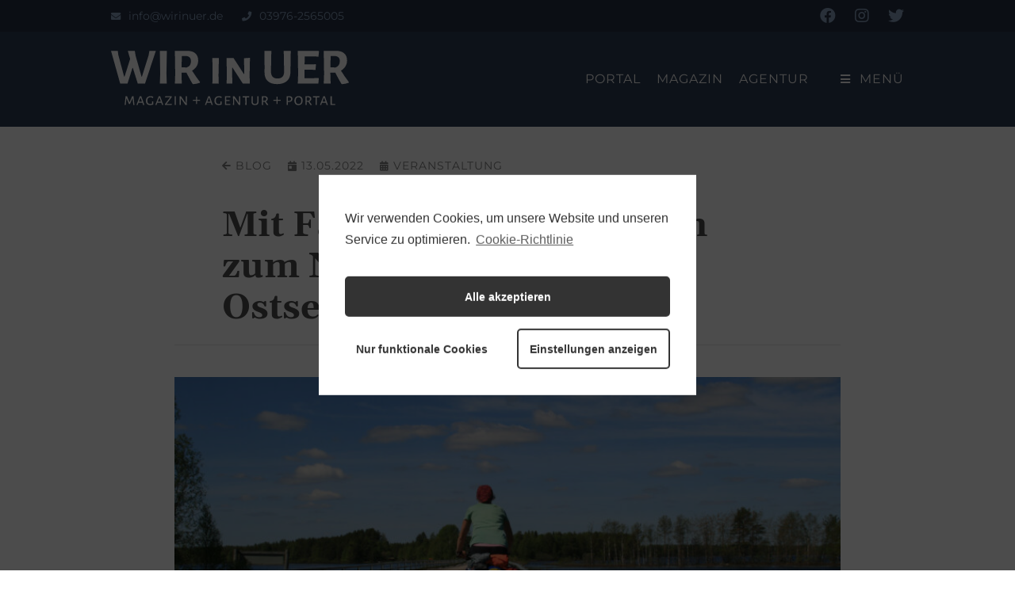

--- FILE ---
content_type: text/html; charset=UTF-8
request_url: https://wirinuer.de/mit-fahrrad-und-zelt-allein-zum-nordkap-und-um-die-ostsee/
body_size: 10313
content:
<!DOCTYPE html>
<html lang="de" dir="ltr">
<head>
  <meta charset="UTF-8">
  <meta name="viewport" content="width=device-width, initial-scale=1.0">

  <title>  Mit Fahrrad und Zelt allein zum Nordkap und um die Ostsee | WIR in UER</title>

  <link rel="stylesheet" href="https://wirinuer.de/wp-content/themes/uer/assets/css/normalize.css">
  <link rel="stylesheet" href="https://wirinuer.de/wp-content/themes/uer/style.css">
  <link rel="stylesheet" href="https://wirinuer.de/wp-content/themes/uer/assets/css/styles.css?v=1.15">
  <!-- FontAwesome -->
  <link href="https://wirinuer.de/wp-content/themes/uer/assets/css/fontawesome/fontawesome.css" rel="stylesheet">
  <link href="https://wirinuer.de/wp-content/themes/uer/assets/css/fontawesome/brands.css" rel="stylesheet">
  <link href="https://wirinuer.de/wp-content/themes/uer/assets/css/fontawesome/solid.css" rel="stylesheet">

  <!-- META -->
    <meta name="description" content="Gestrandet in Lappland, bei vier Grad ganz allein unter tropfenden Bäumen und mit nur lauwarmer Dusche – wie bleibt man da bei guter Laune? Von diesem und  [...]">
  <meta name="keywords" content="wir in uer, uecker randow, uer, magazin, agentur, portal, blog, gestaltung, design, torgelow, ueckermünde, pasewalk, eggesin, löcknitz, penkun, uckermark">

  <!-- FACEBOOK / TWITTER CARDS -->
        <meta property="og:title" content="Mit Fahrrad und Zelt allein zum Nordkap und um die Ostsee">
      <meta property="og:type" content="article">
      <meta property="og:description" content="Gestrandet in Lappland, bei vier Grad ganz allein unter tropfenden Bäumen und mit nur lauwarmer Dusche – wie bleibt man da bei guter Laune? Von diesem und anderen Abenteuern auf [&hellip;]">
      <meta property="og:image" content="https://wirinuer.de/wp-content/uploads/2022/05/finnland-fahrrad.jpg">
      <meta property="og:url" content="https://wirinuer.de/mit-fahrrad-und-zelt-allein-zum-nordkap-und-um-die-ostsee/">      <meta name="twitter:card" value="summary_large_image" />
      <meta name="twitter:url" value="https://wirinuer.de/mit-fahrrad-und-zelt-allein-zum-nordkap-und-um-die-ostsee/" />
      <meta name="twitter:title" value="Mit Fahrrad und Zelt allein zum Nordkap und um die Ostsee" />
      <meta name="twitter:description" value="Gestrandet in Lappland, bei vier Grad ganz allein unter tropfenden Bäumen und mit nur lauwarmer Dusche – wie bleibt man da bei guter Laune? Von diesem und anderen Abenteuern auf [&hellip;]" />
      <meta name="twitter:image" value="https://wirinuer.de/wp-content/uploads/2022/05/finnland-fahrrad.jpg" />
      <meta name="twitter:site" value="@wirinuer" />        <meta name="twitter:creator" value="@wirinuer" />
    <!-- UMAMI -->
    <script async src="https://api.wirinuer.de/wiu" data-website-id="ff6e75fd-a2fc-41ec-965f-eece734192a3"></script>

  <meta name='robots' content='max-image-preview:large' />
	<style>img:is([sizes="auto" i], [sizes^="auto," i]) { contain-intrinsic-size: 3000px 1500px }</style>
	<script type="text/javascript">
/* <![CDATA[ */
window._wpemojiSettings = {"baseUrl":"https:\/\/s.w.org\/images\/core\/emoji\/16.0.1\/72x72\/","ext":".png","svgUrl":"https:\/\/s.w.org\/images\/core\/emoji\/16.0.1\/svg\/","svgExt":".svg","source":{"concatemoji":"https:\/\/wirinuer.de\/wp-includes\/js\/wp-emoji-release.min.js?ver=6.8.3"}};
/*! This file is auto-generated */
!function(s,n){var o,i,e;function c(e){try{var t={supportTests:e,timestamp:(new Date).valueOf()};sessionStorage.setItem(o,JSON.stringify(t))}catch(e){}}function p(e,t,n){e.clearRect(0,0,e.canvas.width,e.canvas.height),e.fillText(t,0,0);var t=new Uint32Array(e.getImageData(0,0,e.canvas.width,e.canvas.height).data),a=(e.clearRect(0,0,e.canvas.width,e.canvas.height),e.fillText(n,0,0),new Uint32Array(e.getImageData(0,0,e.canvas.width,e.canvas.height).data));return t.every(function(e,t){return e===a[t]})}function u(e,t){e.clearRect(0,0,e.canvas.width,e.canvas.height),e.fillText(t,0,0);for(var n=e.getImageData(16,16,1,1),a=0;a<n.data.length;a++)if(0!==n.data[a])return!1;return!0}function f(e,t,n,a){switch(t){case"flag":return n(e,"\ud83c\udff3\ufe0f\u200d\u26a7\ufe0f","\ud83c\udff3\ufe0f\u200b\u26a7\ufe0f")?!1:!n(e,"\ud83c\udde8\ud83c\uddf6","\ud83c\udde8\u200b\ud83c\uddf6")&&!n(e,"\ud83c\udff4\udb40\udc67\udb40\udc62\udb40\udc65\udb40\udc6e\udb40\udc67\udb40\udc7f","\ud83c\udff4\u200b\udb40\udc67\u200b\udb40\udc62\u200b\udb40\udc65\u200b\udb40\udc6e\u200b\udb40\udc67\u200b\udb40\udc7f");case"emoji":return!a(e,"\ud83e\udedf")}return!1}function g(e,t,n,a){var r="undefined"!=typeof WorkerGlobalScope&&self instanceof WorkerGlobalScope?new OffscreenCanvas(300,150):s.createElement("canvas"),o=r.getContext("2d",{willReadFrequently:!0}),i=(o.textBaseline="top",o.font="600 32px Arial",{});return e.forEach(function(e){i[e]=t(o,e,n,a)}),i}function t(e){var t=s.createElement("script");t.src=e,t.defer=!0,s.head.appendChild(t)}"undefined"!=typeof Promise&&(o="wpEmojiSettingsSupports",i=["flag","emoji"],n.supports={everything:!0,everythingExceptFlag:!0},e=new Promise(function(e){s.addEventListener("DOMContentLoaded",e,{once:!0})}),new Promise(function(t){var n=function(){try{var e=JSON.parse(sessionStorage.getItem(o));if("object"==typeof e&&"number"==typeof e.timestamp&&(new Date).valueOf()<e.timestamp+604800&&"object"==typeof e.supportTests)return e.supportTests}catch(e){}return null}();if(!n){if("undefined"!=typeof Worker&&"undefined"!=typeof OffscreenCanvas&&"undefined"!=typeof URL&&URL.createObjectURL&&"undefined"!=typeof Blob)try{var e="postMessage("+g.toString()+"("+[JSON.stringify(i),f.toString(),p.toString(),u.toString()].join(",")+"));",a=new Blob([e],{type:"text/javascript"}),r=new Worker(URL.createObjectURL(a),{name:"wpTestEmojiSupports"});return void(r.onmessage=function(e){c(n=e.data),r.terminate(),t(n)})}catch(e){}c(n=g(i,f,p,u))}t(n)}).then(function(e){for(var t in e)n.supports[t]=e[t],n.supports.everything=n.supports.everything&&n.supports[t],"flag"!==t&&(n.supports.everythingExceptFlag=n.supports.everythingExceptFlag&&n.supports[t]);n.supports.everythingExceptFlag=n.supports.everythingExceptFlag&&!n.supports.flag,n.DOMReady=!1,n.readyCallback=function(){n.DOMReady=!0}}).then(function(){return e}).then(function(){var e;n.supports.everything||(n.readyCallback(),(e=n.source||{}).concatemoji?t(e.concatemoji):e.wpemoji&&e.twemoji&&(t(e.twemoji),t(e.wpemoji)))}))}((window,document),window._wpemojiSettings);
/* ]]> */
</script>
<style id='wp-emoji-styles-inline-css' type='text/css'>

	img.wp-smiley, img.emoji {
		display: inline !important;
		border: none !important;
		box-shadow: none !important;
		height: 1em !important;
		width: 1em !important;
		margin: 0 0.07em !important;
		vertical-align: -0.1em !important;
		background: none !important;
		padding: 0 !important;
	}
</style>
<link rel='stylesheet' id='wp-block-library-css' href='https://wirinuer.de/wp-includes/css/dist/block-library/style.min.css?ver=6.8.3' type='text/css' media='all' />
<style id='classic-theme-styles-inline-css' type='text/css'>
/*! This file is auto-generated */
.wp-block-button__link{color:#fff;background-color:#32373c;border-radius:9999px;box-shadow:none;text-decoration:none;padding:calc(.667em + 2px) calc(1.333em + 2px);font-size:1.125em}.wp-block-file__button{background:#32373c;color:#fff;text-decoration:none}
</style>
<style id='global-styles-inline-css' type='text/css'>
:root{--wp--preset--aspect-ratio--square: 1;--wp--preset--aspect-ratio--4-3: 4/3;--wp--preset--aspect-ratio--3-4: 3/4;--wp--preset--aspect-ratio--3-2: 3/2;--wp--preset--aspect-ratio--2-3: 2/3;--wp--preset--aspect-ratio--16-9: 16/9;--wp--preset--aspect-ratio--9-16: 9/16;--wp--preset--color--black: #000000;--wp--preset--color--cyan-bluish-gray: #abb8c3;--wp--preset--color--white: #ffffff;--wp--preset--color--pale-pink: #f78da7;--wp--preset--color--vivid-red: #cf2e2e;--wp--preset--color--luminous-vivid-orange: #ff6900;--wp--preset--color--luminous-vivid-amber: #fcb900;--wp--preset--color--light-green-cyan: #7bdcb5;--wp--preset--color--vivid-green-cyan: #00d084;--wp--preset--color--pale-cyan-blue: #8ed1fc;--wp--preset--color--vivid-cyan-blue: #0693e3;--wp--preset--color--vivid-purple: #9b51e0;--wp--preset--gradient--vivid-cyan-blue-to-vivid-purple: linear-gradient(135deg,rgba(6,147,227,1) 0%,rgb(155,81,224) 100%);--wp--preset--gradient--light-green-cyan-to-vivid-green-cyan: linear-gradient(135deg,rgb(122,220,180) 0%,rgb(0,208,130) 100%);--wp--preset--gradient--luminous-vivid-amber-to-luminous-vivid-orange: linear-gradient(135deg,rgba(252,185,0,1) 0%,rgba(255,105,0,1) 100%);--wp--preset--gradient--luminous-vivid-orange-to-vivid-red: linear-gradient(135deg,rgba(255,105,0,1) 0%,rgb(207,46,46) 100%);--wp--preset--gradient--very-light-gray-to-cyan-bluish-gray: linear-gradient(135deg,rgb(238,238,238) 0%,rgb(169,184,195) 100%);--wp--preset--gradient--cool-to-warm-spectrum: linear-gradient(135deg,rgb(74,234,220) 0%,rgb(151,120,209) 20%,rgb(207,42,186) 40%,rgb(238,44,130) 60%,rgb(251,105,98) 80%,rgb(254,248,76) 100%);--wp--preset--gradient--blush-light-purple: linear-gradient(135deg,rgb(255,206,236) 0%,rgb(152,150,240) 100%);--wp--preset--gradient--blush-bordeaux: linear-gradient(135deg,rgb(254,205,165) 0%,rgb(254,45,45) 50%,rgb(107,0,62) 100%);--wp--preset--gradient--luminous-dusk: linear-gradient(135deg,rgb(255,203,112) 0%,rgb(199,81,192) 50%,rgb(65,88,208) 100%);--wp--preset--gradient--pale-ocean: linear-gradient(135deg,rgb(255,245,203) 0%,rgb(182,227,212) 50%,rgb(51,167,181) 100%);--wp--preset--gradient--electric-grass: linear-gradient(135deg,rgb(202,248,128) 0%,rgb(113,206,126) 100%);--wp--preset--gradient--midnight: linear-gradient(135deg,rgb(2,3,129) 0%,rgb(40,116,252) 100%);--wp--preset--font-size--small: 13px;--wp--preset--font-size--medium: 20px;--wp--preset--font-size--large: 36px;--wp--preset--font-size--x-large: 42px;--wp--preset--spacing--20: 0.44rem;--wp--preset--spacing--30: 0.67rem;--wp--preset--spacing--40: 1rem;--wp--preset--spacing--50: 1.5rem;--wp--preset--spacing--60: 2.25rem;--wp--preset--spacing--70: 3.38rem;--wp--preset--spacing--80: 5.06rem;--wp--preset--shadow--natural: 6px 6px 9px rgba(0, 0, 0, 0.2);--wp--preset--shadow--deep: 12px 12px 50px rgba(0, 0, 0, 0.4);--wp--preset--shadow--sharp: 6px 6px 0px rgba(0, 0, 0, 0.2);--wp--preset--shadow--outlined: 6px 6px 0px -3px rgba(255, 255, 255, 1), 6px 6px rgba(0, 0, 0, 1);--wp--preset--shadow--crisp: 6px 6px 0px rgba(0, 0, 0, 1);}:where(.is-layout-flex){gap: 0.5em;}:where(.is-layout-grid){gap: 0.5em;}body .is-layout-flex{display: flex;}.is-layout-flex{flex-wrap: wrap;align-items: center;}.is-layout-flex > :is(*, div){margin: 0;}body .is-layout-grid{display: grid;}.is-layout-grid > :is(*, div){margin: 0;}:where(.wp-block-columns.is-layout-flex){gap: 2em;}:where(.wp-block-columns.is-layout-grid){gap: 2em;}:where(.wp-block-post-template.is-layout-flex){gap: 1.25em;}:where(.wp-block-post-template.is-layout-grid){gap: 1.25em;}.has-black-color{color: var(--wp--preset--color--black) !important;}.has-cyan-bluish-gray-color{color: var(--wp--preset--color--cyan-bluish-gray) !important;}.has-white-color{color: var(--wp--preset--color--white) !important;}.has-pale-pink-color{color: var(--wp--preset--color--pale-pink) !important;}.has-vivid-red-color{color: var(--wp--preset--color--vivid-red) !important;}.has-luminous-vivid-orange-color{color: var(--wp--preset--color--luminous-vivid-orange) !important;}.has-luminous-vivid-amber-color{color: var(--wp--preset--color--luminous-vivid-amber) !important;}.has-light-green-cyan-color{color: var(--wp--preset--color--light-green-cyan) !important;}.has-vivid-green-cyan-color{color: var(--wp--preset--color--vivid-green-cyan) !important;}.has-pale-cyan-blue-color{color: var(--wp--preset--color--pale-cyan-blue) !important;}.has-vivid-cyan-blue-color{color: var(--wp--preset--color--vivid-cyan-blue) !important;}.has-vivid-purple-color{color: var(--wp--preset--color--vivid-purple) !important;}.has-black-background-color{background-color: var(--wp--preset--color--black) !important;}.has-cyan-bluish-gray-background-color{background-color: var(--wp--preset--color--cyan-bluish-gray) !important;}.has-white-background-color{background-color: var(--wp--preset--color--white) !important;}.has-pale-pink-background-color{background-color: var(--wp--preset--color--pale-pink) !important;}.has-vivid-red-background-color{background-color: var(--wp--preset--color--vivid-red) !important;}.has-luminous-vivid-orange-background-color{background-color: var(--wp--preset--color--luminous-vivid-orange) !important;}.has-luminous-vivid-amber-background-color{background-color: var(--wp--preset--color--luminous-vivid-amber) !important;}.has-light-green-cyan-background-color{background-color: var(--wp--preset--color--light-green-cyan) !important;}.has-vivid-green-cyan-background-color{background-color: var(--wp--preset--color--vivid-green-cyan) !important;}.has-pale-cyan-blue-background-color{background-color: var(--wp--preset--color--pale-cyan-blue) !important;}.has-vivid-cyan-blue-background-color{background-color: var(--wp--preset--color--vivid-cyan-blue) !important;}.has-vivid-purple-background-color{background-color: var(--wp--preset--color--vivid-purple) !important;}.has-black-border-color{border-color: var(--wp--preset--color--black) !important;}.has-cyan-bluish-gray-border-color{border-color: var(--wp--preset--color--cyan-bluish-gray) !important;}.has-white-border-color{border-color: var(--wp--preset--color--white) !important;}.has-pale-pink-border-color{border-color: var(--wp--preset--color--pale-pink) !important;}.has-vivid-red-border-color{border-color: var(--wp--preset--color--vivid-red) !important;}.has-luminous-vivid-orange-border-color{border-color: var(--wp--preset--color--luminous-vivid-orange) !important;}.has-luminous-vivid-amber-border-color{border-color: var(--wp--preset--color--luminous-vivid-amber) !important;}.has-light-green-cyan-border-color{border-color: var(--wp--preset--color--light-green-cyan) !important;}.has-vivid-green-cyan-border-color{border-color: var(--wp--preset--color--vivid-green-cyan) !important;}.has-pale-cyan-blue-border-color{border-color: var(--wp--preset--color--pale-cyan-blue) !important;}.has-vivid-cyan-blue-border-color{border-color: var(--wp--preset--color--vivid-cyan-blue) !important;}.has-vivid-purple-border-color{border-color: var(--wp--preset--color--vivid-purple) !important;}.has-vivid-cyan-blue-to-vivid-purple-gradient-background{background: var(--wp--preset--gradient--vivid-cyan-blue-to-vivid-purple) !important;}.has-light-green-cyan-to-vivid-green-cyan-gradient-background{background: var(--wp--preset--gradient--light-green-cyan-to-vivid-green-cyan) !important;}.has-luminous-vivid-amber-to-luminous-vivid-orange-gradient-background{background: var(--wp--preset--gradient--luminous-vivid-amber-to-luminous-vivid-orange) !important;}.has-luminous-vivid-orange-to-vivid-red-gradient-background{background: var(--wp--preset--gradient--luminous-vivid-orange-to-vivid-red) !important;}.has-very-light-gray-to-cyan-bluish-gray-gradient-background{background: var(--wp--preset--gradient--very-light-gray-to-cyan-bluish-gray) !important;}.has-cool-to-warm-spectrum-gradient-background{background: var(--wp--preset--gradient--cool-to-warm-spectrum) !important;}.has-blush-light-purple-gradient-background{background: var(--wp--preset--gradient--blush-light-purple) !important;}.has-blush-bordeaux-gradient-background{background: var(--wp--preset--gradient--blush-bordeaux) !important;}.has-luminous-dusk-gradient-background{background: var(--wp--preset--gradient--luminous-dusk) !important;}.has-pale-ocean-gradient-background{background: var(--wp--preset--gradient--pale-ocean) !important;}.has-electric-grass-gradient-background{background: var(--wp--preset--gradient--electric-grass) !important;}.has-midnight-gradient-background{background: var(--wp--preset--gradient--midnight) !important;}.has-small-font-size{font-size: var(--wp--preset--font-size--small) !important;}.has-medium-font-size{font-size: var(--wp--preset--font-size--medium) !important;}.has-large-font-size{font-size: var(--wp--preset--font-size--large) !important;}.has-x-large-font-size{font-size: var(--wp--preset--font-size--x-large) !important;}
:where(.wp-block-post-template.is-layout-flex){gap: 1.25em;}:where(.wp-block-post-template.is-layout-grid){gap: 1.25em;}
:where(.wp-block-columns.is-layout-flex){gap: 2em;}:where(.wp-block-columns.is-layout-grid){gap: 2em;}
:root :where(.wp-block-pullquote){font-size: 1.5em;line-height: 1.6;}
</style>
<link rel='stylesheet' id='uer-agentur-style-css' href='https://wirinuer.de/wp-content/plugins/uer-agentur/agentur.css?ver=1.0.1' type='text/css' media='all' />
<link rel='stylesheet' id='uer-magazine-style-css' href='https://wirinuer.de/wp-content/plugins/uer-magazine/magazine.css?ver=1.0.0' type='text/css' media='all' />
<link rel='stylesheet' id='uer-ratgeber-style-css' href='https://wirinuer.de/wp-content/plugins/uer-ratgeber/ratgeber.css?ver=1.0.0' type='text/css' media='all' />
<link rel='stylesheet' id='cmplz-cookie-css' href='https://wirinuer.de/wp-content/plugins/complianz-gdpr/assets/css/cookieconsent.min.css?ver=5.5.1' type='text/css' media='all' />
<script type="text/javascript" src="https://wirinuer.de/wp-includes/js/jquery/jquery.min.js?ver=3.7.1" id="jquery-core-js"></script>
<script type="text/javascript" src="https://wirinuer.de/wp-includes/js/jquery/jquery-migrate.min.js?ver=3.4.1" id="jquery-migrate-js"></script>
<link rel="https://api.w.org/" href="https://wirinuer.de/wp-json/" /><link rel="alternate" title="JSON" type="application/json" href="https://wirinuer.de/wp-json/wp/v2/posts/3946" /><link rel="EditURI" type="application/rsd+xml" title="RSD" href="https://wirinuer.de/xmlrpc.php?rsd" />
<meta name="generator" content="WordPress 6.8.3" />
<link rel="canonical" href="https://wirinuer.de/mit-fahrrad-und-zelt-allein-zum-nordkap-und-um-die-ostsee/" />
<link rel='shortlink' href='https://wirinuer.de/?p=3946' />
<link rel="alternate" title="oEmbed (JSON)" type="application/json+oembed" href="https://wirinuer.de/wp-json/oembed/1.0/embed?url=https%3A%2F%2Fwirinuer.de%2Fmit-fahrrad-und-zelt-allein-zum-nordkap-und-um-die-ostsee%2F" />
<link rel="alternate" title="oEmbed (XML)" type="text/xml+oembed" href="https://wirinuer.de/wp-json/oembed/1.0/embed?url=https%3A%2F%2Fwirinuer.de%2Fmit-fahrrad-und-zelt-allein-zum-nordkap-und-um-die-ostsee%2F&#038;format=xml" />
<link rel="icon" href="https://wirinuer.de/wp-content/uploads/2020/06/cropped-favicon-32x32.png" sizes="32x32" />
<link rel="icon" href="https://wirinuer.de/wp-content/uploads/2020/06/cropped-favicon-192x192.png" sizes="192x192" />
<link rel="apple-touch-icon" href="https://wirinuer.de/wp-content/uploads/2020/06/cropped-favicon-180x180.png" />
<meta name="msapplication-TileImage" content="https://wirinuer.de/wp-content/uploads/2020/06/cropped-favicon-270x270.png" />
</head>

<body data-cmplz=1 class="wp-singular post-template-default single single-post postid-3946 single-format-standard wp-theme-uer">
<div id="overlay">
  <div id="overlay-background"></div>
  <div id="overlay-inner">
    <div id="overlay-close"><i class="fas fa-times fa-sm"></i></div>
    <div class="overlay-menu">
      <ul id="menu-hauptnavigation" class="menu"><li id="menu-item-184" class="menu-item menu-item-type-custom menu-item-object-custom menu-item-home menu-item-has-children menu-item-184"><a href="https://wirinuer.de/">Portal</a>
<ul class="sub-menu">
	<li id="menu-item-2979" class="menu-item menu-item-type-taxonomy menu-item-object-category current-post-ancestor current-menu-parent current-post-parent menu-item-2979"><a href="https://wirinuer.de/kategorie/veranstaltung/"><i class="icon fas fa-calendar-alt fa-sm"></i>Veranstaltungen</a></li>
	<li id="menu-item-1228" class="menu-item menu-item-type-post_type menu-item-object-page menu-item-1228"><a href="https://wirinuer.de/kategorien/"><i class="icon fas fa-list fa-sm"></i>Kategorien</a></li>
	<li id="menu-item-340" class="menu-item menu-item-type-post_type menu-item-object-page menu-item-340"><a href="https://wirinuer.de/suche/"><i class="icon fas fa-search fa-sm"></i>Suche</a></li>
	<li id="menu-item-2519" class="menu-item menu-item-type-custom menu-item-object-custom menu-item-2519"><a target="_blank" href="https://patiencen.org?ref=wirinuer.de"><i class="icon fas fa-heart fa-sm"></i>Patiencen</a></li>
</ul>
</li>
<li id="menu-item-56" class="menu-item menu-item-type-post_type menu-item-object-page menu-item-has-children menu-item-56"><a href="https://wirinuer.de/magazin/">Magazin</a>
<ul class="sub-menu">
	<li id="menu-item-7013" class="menu-item menu-item-type-post_type menu-item-object-post menu-item-7013"><a href="https://wirinuer.de/fotowettbewerb-2025/"><i class="icon fas fa-camera fa-sm"></i>Fotowettbewerb</a></li>
	<li id="menu-item-80" class="menu-item menu-item-type-post_type menu-item-object-page menu-item-80"><a href="https://wirinuer.de/magazin/verteilung/"><i class="icon fas fa-map-marked fa-sm"></i>Verteilung</a></li>
</ul>
</li>
<li id="menu-item-53" class="menu-item menu-item-type-post_type menu-item-object-page menu-item-has-children menu-item-53"><a href="https://wirinuer.de/agentur/">Agentur</a>
<ul class="sub-menu">
	<li id="menu-item-100" class="menu-item menu-item-type-post_type menu-item-object-page menu-item-100"><a href="https://wirinuer.de/agentur/kontakt/"><i class="icon fas fa-address-card fa-sm"></i>Kontakt</a></li>
</ul>
</li>
</ul>    </div>
    <div class="overlay-social">
      <ul id="menu-soziale-netzwerke" class="menu"><li id="menu-item-185" class="menu-item menu-item-type-custom menu-item-object-custom menu-item-185"><a target="_blank" href="https://www.facebook.com/WIRinUER"><i class="icon fab fa-facebook fa-sm"></i></a></li>
<li id="menu-item-13" class="menu-item menu-item-type-custom menu-item-object-custom menu-item-13"><a target="_blank" href="https://instagram.com/wirinuer"><i class="icon fab fa-instagram fa-sm"></i></a></li>
<li id="menu-item-11" class="menu-item menu-item-type-custom menu-item-object-custom menu-item-11"><a target="_blank" href="https://twitter.com/wirinuer"><i class="icon fab fa-twitter fa-sm"></i></a></li>
</ul>    </div>
  </div>
</div>
<div id="topbar">
  <div class="container">
    <div class="topbar-mail"><a href="mailto:info@wirinuer.de"><i class="icon fas fa-envelope fa-sm"></i>info@wirinuer.de</a></div>
    <div class="topbar-tel"><a href="tel:03976-2565005"><i class="icon fas fa-phone fa-sm"></i>03976-2565005</a></div>
    <div class="topbar-social">
      <ul id="menu-soziale-netzwerke-1" class="menu"><li class="menu-item menu-item-type-custom menu-item-object-custom menu-item-185"><a target="_blank" href="https://www.facebook.com/WIRinUER"><i class="icon fab fa-facebook fa-sm"></i></a></li>
<li class="menu-item menu-item-type-custom menu-item-object-custom menu-item-13"><a target="_blank" href="https://instagram.com/wirinuer"><i class="icon fab fa-instagram fa-sm"></i></a></li>
<li class="menu-item menu-item-type-custom menu-item-object-custom menu-item-11"><a target="_blank" href="https://twitter.com/wirinuer"><i class="icon fab fa-twitter fa-sm"></i></a></li>
</ul>    </div>
  </div>
</div>
<header>
  <div class="container">
    <div class="logo">
      <a href="https://wirinuer.de/" rel="home">
        <img src="https://wirinuer.de/wp-content/themes/uer/assets/svg/logo.svg" alt="logo">
      </a>
      <div class="logo-name">
                  <p><a href="https://wirinuer.de/" rel="home">WIR in UER</a></p>
              </div>
      <div class="logo-description">Magazin + Agentur + Portal</div>
    </div>
    <!-- Nav -->
    <nav id="site-nav">
      <div id="site-nav-menu">
        <ul id="menu-hauptnavigation-1" class="menu"><li class="menu-item menu-item-type-custom menu-item-object-custom menu-item-home menu-item-has-children menu-item-184"><a href="https://wirinuer.de/">Portal</a>
<ul class="sub-menu">
	<li class="menu-item menu-item-type-taxonomy menu-item-object-category current-post-ancestor current-menu-parent current-post-parent menu-item-2979"><a href="https://wirinuer.de/kategorie/veranstaltung/"><i class="icon fas fa-calendar-alt fa-sm"></i>Veranstaltungen</a></li>
	<li class="menu-item menu-item-type-post_type menu-item-object-page menu-item-1228"><a href="https://wirinuer.de/kategorien/"><i class="icon fas fa-list fa-sm"></i>Kategorien</a></li>
	<li class="menu-item menu-item-type-post_type menu-item-object-page menu-item-340"><a href="https://wirinuer.de/suche/"><i class="icon fas fa-search fa-sm"></i>Suche</a></li>
	<li class="menu-item menu-item-type-custom menu-item-object-custom menu-item-2519"><a target="_blank" href="https://patiencen.org?ref=wirinuer.de"><i class="icon fas fa-heart fa-sm"></i>Patiencen</a></li>
</ul>
</li>
<li class="menu-item menu-item-type-post_type menu-item-object-page menu-item-has-children menu-item-56"><a href="https://wirinuer.de/magazin/">Magazin</a>
<ul class="sub-menu">
	<li class="menu-item menu-item-type-post_type menu-item-object-post menu-item-7013"><a href="https://wirinuer.de/fotowettbewerb-2025/"><i class="icon fas fa-camera fa-sm"></i>Fotowettbewerb</a></li>
	<li class="menu-item menu-item-type-post_type menu-item-object-page menu-item-80"><a href="https://wirinuer.de/magazin/verteilung/"><i class="icon fas fa-map-marked fa-sm"></i>Verteilung</a></li>
</ul>
</li>
<li class="menu-item menu-item-type-post_type menu-item-object-page menu-item-has-children menu-item-53"><a href="https://wirinuer.de/agentur/">Agentur</a>
<ul class="sub-menu">
	<li class="menu-item menu-item-type-post_type menu-item-object-page menu-item-100"><a href="https://wirinuer.de/agentur/kontakt/"><i class="icon fas fa-address-card fa-sm"></i>Kontakt</a></li>
</ul>
</li>
</ul>      </div>
      <!-- Hamburger Menu -->
      <div id="hamburger" class="hamburger">
        <i class="fas fa-bars fa-sm"></i>
        <span>Menü</span>
      </div>
    </nav>
  </div>
</header>


<div class="container">
  <main>
                  <article class="uer-single post-3946 post type-post status-publish format-standard has-post-thumbnail hentry category-veranstaltung tag-lesung tag-ueckermuende tag-vortrag">
          <div class="uer-meta">
            <a href="https://wirinuer.de" class="uer-meta-inner"><i class="fas fa-arrow-left fa-sm"></i>Blog</a>
            <!-- <div class="uer-meta-inner"><i class="fas fa-clock fa-sm"></i></div> -->
            <div class="uer-meta-inner uer-meta-time"><i class="fas fa-calendar-day fa-sm"></i>13.05.2022</div>

                        <a href="https://wirinuer.de/kategorie/veranstaltung/" class="uer-meta-inner uer-meta-time uer-meta-category"><i class="fas fa-calendar-alt fa-sm"></i>Veranstaltung</a>

                      </div>

          <h1>Mit Fahrrad und Zelt allein zum Nordkap und um die Ostsee</h1>
          <hr class="uer-title-hr">
          
          <img width="800" height="420" src="https://wirinuer.de/wp-content/uploads/2022/05/finnland-fahrrad-800x420.jpg" class="attachment-post-thumbnail size-post-thumbnail wp-post-image" alt="Angelika Wilke" decoding="async" fetchpriority="high" srcset="https://wirinuer.de/wp-content/uploads/2022/05/finnland-fahrrad-800x420.jpg 800w, https://wirinuer.de/wp-content/uploads/2022/05/finnland-fahrrad-420x221.jpg 420w, https://wirinuer.de/wp-content/uploads/2022/05/finnland-fahrrad-840x441.jpg 840w, https://wirinuer.de/wp-content/uploads/2022/05/finnland-fahrrad-768x403.jpg 768w, https://wirinuer.de/wp-content/uploads/2022/05/finnland-fahrrad.jpg 1200w" sizes="(max-width: 800px) 100vw, 800px" />          <figcaption class="uer-featured-caption">Foto: ZVG</figcaption>          
          <div class="uer-content">
<p>Gestrandet in Lappland, bei vier Grad ganz allein unter tropfenden Bäumen und mit nur lauwarmer Dusche – wie bleibt man da bei guter Laune? Von diesem und anderen Abenteuern auf ihrer Fahrradreise zum Nordkap erzählt die Autorin Angelika Wilke im Rahmen eines Bildervortrages im Bürgersaal Ueckermünde am Mittwoch, den 18. Mai 2022 um 19 Uhr.</p>



<p>In vier Monaten reiste sie allein vom holsteinischen Schönberg aus durch neun Länder zu Europas Nordspitze und entlang der nordnorwegischen Küste wieder nach Süden. Bergpässe, riesige Wälder, Fjorde, Tunnel und Inseln begleiteten die Fernradlerin auf ihrem insgesamt rund 5400 Radkilometer langen Weg. Neben den faszinierenden Landschaften zählte zu einer ihrer nachhaltigsten Erfahrungen, dass gerade in den arktischen Breitengraden einem einzelnen Menschen, noch dazu ohne Auto, bei den Einheimischen eine ganz andere Bedeutung zukommt als in bevölkerten Gegenden. Um das Publikum direkt teilhaben zu lassen, liest die Radnomadin darüber hinaus aus ihrem neusten Reisebuch „Trotzdem aufbrechen“.</p>



<p>1965 geboren, ist die Preisträgerin bei „Autoren ohne Grenzen“ schon lange per Velo in Europa unterwegs. Über ihre Erlebnisse dabei berichtet sie in zahlreichen Reportagen für Zeitungen und Magazine.</p>



<p>Der hohe Norden hat es der dreifachen Mutter jedoch besonders angetan. 2012 erschien das Buch „Allein zwischen Fjorden“, da geht es um eine Radtour allein durch Süd- und Mittelnorwegen. Erst danach, als die Kinder flügge sind, erfüllt sich Angelika Wilke ihren größten Traum – das Nordkap.</p>



<p>Eintrittskarten für diese Veranstaltung erhalten sie in der Stadtbibliothek Ueckermünde (10,00 € im Vorverkauf, 12,00 € an der Abendkasse), Tel 039771 – 28480, stadtbibliothek@ueckermuende.de.</p>



<p>Weitere Informationen unter <a rel="noreferrer noopener" href="http://www.angelika-wilke.de/" target="_blank">www.angelika-wilke.de</a></p>



<p><em>PM</em></p>
</div>

                                          <div class="uer-single-tags">
                          <a href="https://wirinuer.de/tag/lesung/" class="uer-single-tag">
                #Lesung              </a>
                          <a href="https://wirinuer.de/tag/ueckermuende/" class="uer-single-tag">
                #Ueckermünde              </a>
                          <a href="https://wirinuer.de/tag/vortrag/" class="uer-single-tag">
                #Vortrag              </a>
                        </div>
          
                    
                                                                
          <!-- <div class="uer-social">
            <span>Folgt uns</span>
                      </div> -->

        </article>
      
                          <div class="uer-single-recent-posts">
          <div class="uer-single-recent-posts-inner">
            <h2>Neueste Beiträge</h2>
            <ul>
                                        <li>
                <a href="https://wirinuer.de/jetzt-erhaeltlich-die-8-torgelower-weihnachtstasse/"><i class="uer-single-recent-posts-category fas fa-home fa-sm"></i>Jetzt erhältlich: die 8. Torgelower Weihnachtstasse!</a>
                <p class="uer-single-recent-date">20. November 2025</p>
              </li>
                                        <li>
                <a href="https://wirinuer.de/beeintraechtigungen-durch-transport-des-weihnachtsbaums/"><i class="uer-single-recent-posts-category fas fa-home fa-sm"></i>Beeinträchtigungen durch Transport des Weihnachtsbaums</a>
                <p class="uer-single-recent-date">19. November 2025</p>
              </li>
                                        <li>
                <a href="https://wirinuer.de/nacht-der-tausend-lichter-in-pasewalk/"><i class="uer-single-recent-posts-category fas fa-calendar-alt fa-sm"></i>Nacht der tausend Lichter in Pasewalk</a>
                <p class="uer-single-recent-date">19. November 2025</p>
              </li>
                                        <li>
                <a href="https://wirinuer.de/wildgenuss-aus-dem-forstamt-torgelow/"><i class="uer-single-recent-posts-category fas fa-home fa-sm"></i>Wildgenuss aus dem Forstamt Torgelow</a>
                <p class="uer-single-recent-date">18. November 2025</p>
              </li>
                                        <li>
                <a href="https://wirinuer.de/gemeinsames-benefizkonzert-in-pasewalk/"><i class="uer-single-recent-posts-category fas fa-calendar-alt fa-sm"></i>Gemeinsames Benefizkonzert in Pasewalk</a>
                <p class="uer-single-recent-date">17. November 2025</p>
              </li>
                                    </ul>
          </div>
        </div>
      
            <div class="uer-single-pagination">
        <div class="uer-single-pagination-previous">
          <a href="https://wirinuer.de/papierfuehrerscheine-umtauschen-frist-fuer-fahrerlaubnisinhaber-der-jahrgaenge-1953-bis-1958-endet-im-juli/" rel="prev"><i class="fas fa-arrow-left fa-sm"></i>Vorheriger Beitrag</a>        </div>
        <div class="uer-single-pagination-next">
          <a href="https://wirinuer.de/einblick-in-unsere-geschichte-eine-schoene-grabkapelle-gutshaeuser-und-eine-der-besten-feldmarken/" rel="next">Nächster Beitrag<i class="fas fa-arrow-right fa-sm"></i></a>        </div>
      </div>
      </main>
</div>
<div class="uer-send-event"><a class="container" href="https://wirinuer.de/agentur/kontakt/" alt="Kontaktformular"><i class="fas fa-calendar-check fa-sm"></i>Schicken Sie uns Ihre Veranstaltung</a></div>
<!-- <div id="uer-scroll-to-top" onclick='window.scrollTo({top: 0, behavior: "smooth"});'> -->
<div id="uer-scroll-to-top">
  <div class="container"><i class="fas fa-arrow-up fa-sm"></i>Zurück zum Seitenanfang</div>
</div>
<footer>
    <div id="footer-menus" class="container">
    <ul id="menu-portal" class="menu"><li id="menu-item-183" class="menu-item menu-item-type-custom menu-item-object-custom menu-item-home menu-item-has-children menu-item-183"><a href="https://wirinuer.de/">Portal</a>
<ul class="sub-menu">
	<li id="menu-item-2978" class="menu-item menu-item-type-taxonomy menu-item-object-category current-post-ancestor current-menu-parent current-post-parent menu-item-2978"><a href="https://wirinuer.de/kategorie/veranstaltung/"><i class="icon fas fa-calendar-alt fa-sm"></i>Veranstaltungen</a></li>
	<li id="menu-item-1229" class="menu-item menu-item-type-post_type menu-item-object-page menu-item-1229"><a href="https://wirinuer.de/kategorien/"><i class="icon fas fa-list fa-sm"></i>Kategorien</a></li>
	<li id="menu-item-339" class="menu-item menu-item-type-post_type menu-item-object-page menu-item-339"><a href="https://wirinuer.de/suche/"><i class="icon fas fa-search fa-sm"></i>Suche</a></li>
	<li id="menu-item-2520" class="menu-item menu-item-type-custom menu-item-object-custom menu-item-2520"><a target="_blank" href="https://patiencen.org?ref=wirinuer.de"><i class="icon fas fa-heart fa-sm"></i>Patiencen</a></li>
</ul>
</li>
</ul>
    <ul id="menu-magazin" class="menu"><li id="menu-item-57" class="menu-item menu-item-type-post_type menu-item-object-page menu-item-has-children menu-item-57"><a href="https://wirinuer.de/magazin/">Magazin</a>
<ul class="sub-menu">
	<li id="menu-item-7012" class="menu-item menu-item-type-post_type menu-item-object-post menu-item-7012"><a href="https://wirinuer.de/fotowettbewerb-2025/"><i class="icon fas fa-camera fa-sm"></i>Fotowettbewerb</a></li>
	<li id="menu-item-79" class="menu-item menu-item-type-post_type menu-item-object-page menu-item-79"><a href="https://wirinuer.de/magazin/verteilung/"><i class="icon fas fa-map-marked fa-sm"></i>Verteilung</a></li>
</ul>
</li>
</ul>
    <ul id="menu-agentur" class="menu"><li id="menu-item-58" class="menu-item menu-item-type-post_type menu-item-object-page menu-item-has-children menu-item-58"><a href="https://wirinuer.de/agentur/">Agentur</a>
<ul class="sub-menu">
	<li id="menu-item-101" class="menu-item menu-item-type-post_type menu-item-object-page menu-item-101"><a href="https://wirinuer.de/agentur/kontakt/"><i class="icon fas fa-address-card fa-sm"></i>Kontakt</a></li>
</ul>
</li>
</ul>
    <ul id="menu-rechtliches" class="menu"><li id="menu-item-27" class="menu-item menu-item-type-custom menu-item-object-custom menu-item-has-children menu-item-27"><a>Rechtliches</a>
<ul class="sub-menu">
	<li id="menu-item-63" class="menu-item menu-item-type-post_type menu-item-object-page menu-item-63"><a href="https://wirinuer.de/impressum/"><i class="icon fas fa-id-card fa-sm"></i>Impressum</a></li>
	<li id="menu-item-60" class="menu-item menu-item-type-post_type menu-item-object-page menu-item-privacy-policy menu-item-60"><a rel="privacy-policy" href="https://wirinuer.de/datenschutzerklaerung/"><i class="icon fas fa-shield-alt fa-sm"></i>Datenschutz</a></li>
	<li id="menu-item-1956" class="menu-item menu-item-type-post_type menu-item-object-page menu-item-1956"><a href="https://wirinuer.de/cookie-richtlinie/"><i class="icon fas fa-lock fa-sm"></i>Cookies</a></li>
	<li id="menu-item-66" class="menu-item menu-item-type-post_type menu-item-object-page menu-item-66"><a href="https://wirinuer.de/agb/"><i class="icon fas fa-file-contract fa-sm"></i>AGB</a></li>
</ul>
</li>
</ul>  </div>

  <!-- <div id="footer-categories" class="container">
    <div class="footer-categories">
          <a class="footer-categories-headline">Kategorien</a>
      <div class="footer-categories-list">
              </div>
    </div>
  </div> -->

  <div class="container">
    <hr>
  </div>

    <div id="footer-logosocial" class="container">
    <div class="footer-logo">
      <a href="https://wirinuer.de/" rel="home">
        <img src="https://wirinuer.de/wp-content/themes/uer/assets/svg/logo.svg" alt="logo">
      </a>
      <!-- <a href="" rel="home"></a>
      <p></p> -->
      <!-- <div id="footer-about">
        Die WIR in UER GmbH ist ein regionales Medienunternehmen mit eigenem Blog und einem monatlichem Hochglanzmagazin in der Region Uecker-Randow.
      </div> -->
    </div>
    <div class="footer-social">
      <ul id="menu-soziale-netzwerke-2" class="menu"><li class="menu-item menu-item-type-custom menu-item-object-custom menu-item-185"><a target="_blank" href="https://www.facebook.com/WIRinUER"><i class="icon fab fa-facebook fa-sm"></i></a></li>
<li class="menu-item menu-item-type-custom menu-item-object-custom menu-item-13"><a target="_blank" href="https://instagram.com/wirinuer"><i class="icon fab fa-instagram fa-sm"></i></a></li>
<li class="menu-item menu-item-type-custom menu-item-object-custom menu-item-11"><a target="_blank" href="https://twitter.com/wirinuer"><i class="icon fab fa-twitter fa-sm"></i></a></li>
</ul>    </div>
  </div>
    <!-- <div id="copyright" class="container">
    Copyright ©  | WIR in UER GmbH | Alle Rechte vorbehalten.
  </div> -->

  <div id="footer-heart">
        <div class="container">
      <div class="footer-copyright">Erstellt mit <i class="fas fa-heart fa-sm"></i> in Uecker-Randow</div>
      <div class="footer-copyright">WIR in UER GmbH © MMXXV</div>
      <div class="footer-copyright">Alle Rechte vorbehalten.</div>
    </div>
  </div>
</footer>

<!-- <div id="cookies">
  <p id="cookies-close"><strong>Wir nutzen Cookies. Klicken Sie hier zum Akzeptieren.</strong></p>
  <a href="">Datenschutz</a>
</div> -->

<script type="speculationrules">
{"prefetch":[{"source":"document","where":{"and":[{"href_matches":"\/*"},{"not":{"href_matches":["\/wp-*.php","\/wp-admin\/*","\/wp-content\/uploads\/*","\/wp-content\/*","\/wp-content\/plugins\/*","\/wp-content\/themes\/uer\/*","\/*\\?(.+)"]}},{"not":{"selector_matches":"a[rel~=\"nofollow\"]"}},{"not":{"selector_matches":".no-prefetch, .no-prefetch a"}}]},"eagerness":"conservative"}]}
</script>
<script type="text/javascript" src="https://wirinuer.de/wp-content/plugins/complianz-gdpr/assets/js/cookieconsent.min.js?ver=5.5.1" id="cmplz-cookie-js"></script>
<script type="text/javascript" id="cmplz-cookie-config-js-extra">
/* <![CDATA[ */
var complianz = {"static":"","is_multisite_root":"","set_cookies":[],"block_ajax_content":"0","banner_version":"10","version":"5.5.1","a_b_testing":"","do_not_track":"","consenttype":"optin","region":"eu","geoip":"","categories":"<div class=\"cmplz-categories-wrap\"><label for=\"cmplz_functional\"><div class=\"cmplz-slider-checkbox\"><input id=\"cmplz_functional\" style=\"color:#333\" tabindex=\"0\" data-category=\"cmplz_functional\" class=\"cmplz-consent-checkbox cmplz-slider-checkbox cmplz_functional\" checked disabled size=\"40\" type=\"checkbox\" value=\"1\" \/><span class=\"cmplz-slider cmplz-round \" ><\/span><\/div><span class=\"cc-category\" style=\"color:#333\">Funktional<\/span><\/label><\/div><div class=\"cmplz-categories-wrap\"><label for=\"cmplz_statistics\"><div class=\"cmplz-slider-checkbox\"><input id=\"cmplz_statistics\" style=\"color:#333\" tabindex=\"0\" data-category=\"cmplz_statistics\" class=\"cmplz-consent-checkbox cmplz-slider-checkbox cmplz_statistics\"   size=\"40\" type=\"checkbox\" value=\"1\" \/><span class=\"cmplz-slider cmplz-round \" ><\/span><\/div><span class=\"cc-category\" style=\"color:#333\">Statistiken<\/span><\/label><\/div><style>\t\t\t\t\t.cmplz-slider-checkbox input:checked + .cmplz-slider {\t\t\t\t\t\tbackground-color: #33CC66\t\t\t\t\t}\t\t\t\t\t.cmplz-slider-checkbox input:focus + .cmplz-slider {\t\t\t\t\t\tbox-shadow: 0 0 1px #33CC66;\t\t\t\t\t}\t\t\t\t\t.cmplz-slider-checkbox .cmplz-slider:before {\t\t\t\t\t\tbackground-color: #fff;\t\t\t\t\t}.cmplz-slider-checkbox .cmplz-slider-na:before {\t\t\t\t\t\tcolor:#fff;\t\t\t\t\t}\t\t\t\t\t.cmplz-slider-checkbox .cmplz-slider {\t\t\t\t\t    background-color: #CC0000;\t\t\t\t\t}\t\t\t\t\t<\/style><style>#cc-window.cc-window .cmplz-categories-wrap .cc-check svg {stroke: #333}<\/style>","position":"center","title":"center minimal","theme":"minimal","checkbox_style":"slider","use_categories":"hidden","use_categories_optinstats":"hidden","header":"","accept":"Cookies akzeptieren","revoke":"Zustimmung verwalten","dismiss":"Nur funktionale Cookies","dismiss_timeout":"10","use_custom_cookie_css":"","custom_css":".cc-window  \n\n \n\n \n\n \n\n \n\n\n\n#cmplz-consent-ui, #cmplz-post-consent-ui {} \n\n#cmplz-consent-ui .cmplz-consent-message {} \n\n#cmplz-consent-ui button, #cmplz-post-consent-ui button {}","readmore_optin":"Cookie-Richtlinie","readmore_impressum":"Impressum","accept_informational":"Akzeptieren","message_optout":"Wir verwenden Cookies, um unsere Website und unseren Service zu optimieren.","message_optin":"Wir verwenden Cookies, um unsere Website und unseren Service zu optimieren.","readmore_optout":"Cookie Policy","readmore_optout_dnsmpi":"Do Not Sell My Personal Information","hide_revoke":"","disable_cookiebanner":"","banner_width":"476","soft_cookiewall":"1","type":"opt-in","layout":"basic","dismiss_on_scroll":"","dismiss_on_timeout":"","cookie_expiry":"365","nonce":"3e0a815afe","url":"https:\/\/wirinuer.de\/wp-json\/complianz\/v1\/?lang=de&locale=de_DE","set_cookies_on_root":"0","cookie_domain":"","current_policy_id":"23","cookie_path":"\/","tcf_active":"","colorpalette_background_color":"#fff","colorpalette_background_border":"#fff","colorpalette_text_color":"#333","colorpalette_text_hyperlink_color":"#333","colorpalette_toggles_background":"#33CC66","colorpalette_toggles_bullet":"#fff","colorpalette_toggles_inactive":"#CC0000","colorpalette_border_radius":"0px 0px 0px 0px","border_width":"1px 1px 1px 1px","colorpalette_button_accept_background":"#333","colorpalette_button_accept_border":"#333","colorpalette_button_accept_text":"#fff","colorpalette_button_deny_background":"#fff","colorpalette_button_deny_border":"#fff","colorpalette_button_deny_text":"#333","colorpalette_button_settings_background":"#fff","colorpalette_button_settings_border":"#333","colorpalette_button_settings_text":"#333","buttons_border_radius":"5px 5px 5px 5px","box_shadow":"","animation":"none","animation_fade":"","animation_slide":"","view_preferences":"Einstellungen anzeigen","save_preferences":"Einstellungen speichern","accept_all":"Alle akzeptieren","readmore_url":{"eu":"https:\/\/wirinuer.de\/cookie-richtlinie\/"},"privacy_link":{"eu":""},"placeholdertext":"Bitte hier klicken, um die Marketing-Cookies zu akzeptieren und diesen Inhalt zu aktivieren"};
/* ]]> */
</script>
<script type="text/javascript" src="https://wirinuer.de/wp-content/plugins/complianz-gdpr/assets/js/complianz.min.js?ver=5.5.1" id="cmplz-cookie-config-js"></script>
<script src="https://wirinuer.de/wp-content/themes/uer/assets/js/nav.js" charset="utf-8"></script>
<script defer src="https://wirinuer.de/wp-content/themes/uer/assets/js/scroll.js" charset="utf-8"></script>
<!-- <script src="/assets/js/cookies.js" charset="utf-8"></script> -->
<!-- <script type="text/javascript">
  checkIfCookies();
</script> -->
</body>
</html>


--- FILE ---
content_type: text/css
request_url: https://wirinuer.de/wp-content/themes/uer/style.css
body_size: 193
content:
/*
Theme Name: UER
Author: DK
Author URI: http://dannykrueger.com
Description: Ein individuelles Theme für diese Webseite
Version: 0.1
Text Domain: uer
*/

* {
  -webkit-box-sizing: border-box;
     -moz-box-sizing: border-box;
          box-sizing: border-box;
}

html {
  font-size: 16px;
}

body {
  font-family: 'Montserrat', sans-serif;
  position: relative;
  min-height: 100vh;
  line-height: 1;
}

a {
  text-decoration: none;
  color: inherit;
}


--- FILE ---
content_type: text/css
request_url: https://wirinuer.de/wp-content/themes/uer/assets/css/styles.css?v=1.15
body_size: 6538
content:
@charset "UTF-8";
/* ✕✕✕✕✕✕✕✕✕✕✕✕✕✕✕✕✕✕✕✕✕✕✕✕✕✕✕✕✕✕✕✕✕✕✕✕✕✕✕✕✕✕✕✕✕✕✕✕✕✕✕✕✕✕✕✕✕✕✕✕✕✕✕✕✕✕✕✕✕✕✕✕✕✕ *\
   COLORS
\* ✕✕✕✕✕✕✕✕✕✕✕✕✕✕✕✕✕✕✕✕✕✕✕✕✕✕✕✕✕✕✕✕✕✕✕✕✕✕✕✕✕✕✕✕✕✕✕✕✕✕✕✕✕✕✕✕✕✕✕✕✕✕✕✕✕✕✕✕✕✕✕✕✕✕ */
/* ✕✕✕✕✕✕✕✕✕✕✕✕✕✕✕✕✕✕✕✕✕✕✕✕✕✕✕✕✕✕✕✕✕✕✕✕✕✕✕✕✕✕✕✕✕✕✕✕✕✕✕✕✕✕✕✕✕✕✕✕✕✕✕✕✕✕✕✕✕✕✕✕✕✕ *\
   BREAKPOINTS
\* ✕✕✕✕✕✕✕✕✕✕✕✕✕✕✕✕✕✕✕✕✕✕✕✕✕✕✕✕✕✕✕✕✕✕✕✕✕✕✕✕✕✕✕✕✕✕✕✕✕✕✕✕✕✕✕✕✕✕✕✕✕✕✕✕✕✕✕✕✕✕✕✕✕✕ */
/* USAGE */
/* ✕✕✕✕✕✕✕✕✕✕✕✕✕✕✕✕✕✕✕✕✕✕✕✕✕✕✕✕✕✕✕✕✕✕✕✕✕✕✕✕✕✕✕✕✕✕✕✕✕✕✕✕✕✕✕✕✕✕✕✕✕✕✕✕✕✕✕✕✕✕✕✕✕✕ *\
   FLEX
\* ✕✕✕✕✕✕✕✕✕✕✕✕✕✕✕✕✕✕✕✕✕✕✕✕✕✕✕✕✕✕✕✕✕✕✕✕✕✕✕✕✕✕✕✕✕✕✕✕✕✕✕✕✕✕✕✕✕✕✕✕✕✕✕✕✕✕✕✕✕✕✕✕✕✕ */
/* ✕✕✕✕✕✕✕✕✕✕✕✕✕✕✕✕✕✕✕✕✕✕✕✕✕✕✕✕✕✕✕✕✕✕✕✕✕✕✕✕✕✕✕✕✕✕✕✕✕✕✕✕✕✕✕✕✕✕✕✕✕✕✕✕✕✕✕✕✕✕✕✕✕✕ *\
   MARGIN & PADDING
\* ✕✕✕✕✕✕✕✕✕✕✕✕✕✕✕✕✕✕✕✕✕✕✕✕✕✕✕✕✕✕✕✕✕✕✕✕✕✕✕✕✕✕✕✕✕✕✕✕✕✕✕✕✕✕✕✕✕✕✕✕✕✕✕✕✕✕✕✕✕✕✕✕✕✕ */
/* ✕✕✕✕✕✕✕✕✕✕✕✕✕✕✕✕✕✕✕✕✕✕✕✕✕✕✕✕✕✕✕✕✕✕✕✕✕✕✕✕✕✕✕✕✕✕✕✕✕✕✕✕✕✕✕✕✕✕✕✕✕✕✕✕✕✕✕✕✕✕✕✕✕✕ *\
   HOVER
\* ✕✕✕✕✕✕✕✕✕✕✕✕✕✕✕✕✕✕✕✕✕✕✕✕✕✕✕✕✕✕✕✕✕✕✕✕✕✕✕✕✕✕✕✕✕✕✕✕✕✕✕✕✕✕✕✕✕✕✕✕✕✕✕✕✕✕✕✕✕✕✕✕✕✕ */
/* ✕✕✕✕✕✕✕✕✕✕✕✕✕✕✕✕✕✕✕✕✕✕✕✕✕✕✕✕✕✕✕✕✕✕✕✕✕✕✕✕✕✕✕✕✕✕✕✕✕✕✕✕✕✕✕✕✕✕✕✕✕✕✕✕✕✕✕✕✕✕✕✕✕✕ *\
   TRANSITION
\* ✕✕✕✕✕✕✕✕✕✕✕✕✕✕✕✕✕✕✕✕✕✕✕✕✕✕✕✕✕✕✕✕✕✕✕✕✕✕✕✕✕✕✕✕✕✕✕✕✕✕✕✕✕✕✕✕✕✕✕✕✕✕✕✕✕✕✕✕✕✕✕✕✕✕ */
/* ✕✕✕✕✕✕✕✕✕✕✕✕✕✕✕✕✕✕✕✕✕✕✕✕✕✕✕✕✕✕✕✕✕✕✕✕✕✕✕✕✕✕✕✕✕✕✕✕✕✕✕✕✕✕✕✕✕✕✕✕✕✕✕✕✕✕✕✕✕✕✕✕✕✕ *\
   BORDER RADIUS
\* ✕✕✕✕✕✕✕✕✕✕✕✕✕✕✕✕✕✕✕✕✕✕✕✕✕✕✕✕✕✕✕✕✕✕✕✕✕✕✕✕✕✕✕✕✕✕✕✕✕✕✕✕✕✕✕✕✕✕✕✕✕✕✕✕✕✕✕✕✕✕✕✕✕✕ */
/* ✕✕✕✕✕✕✕✕✕✕✕✕✕✕✕✕✕✕✕✕✕✕✕✕✕✕✕✕✕✕✕✕✕✕✕✕✕✕✕✕✕✕✕✕✕✕✕✕✕✕✕✕✕✕✕✕✕✕✕✕✕✕✕✕✕✕✕✕✕✕✕✕✕✕ *\
   NO LIST STYLE
\* ✕✕✕✕✕✕✕✕✕✕✕✕✕✕✕✕✕✕✕✕✕✕✕✕✕✕✕✕✕✕✕✕✕✕✕✕✕✕✕✕✕✕✕✕✕✕✕✕✕✕✕✕✕✕✕✕✕✕✕✕✕✕✕✕✕✕✕✕✕✕✕✕✕✕ */
/* ✕✕✕✕✕✕✕✕✕✕✕✕✕✕✕✕✕✕✕✕✕✕✕✕✕✕✕✕✕✕✕✕✕✕✕✕✕✕✕✕✕✕✕✕✕✕✕✕✕✕✕✕✕✕✕✕✕✕✕✕✕✕✕✕✕✕✕✕✕✕✕✕✕✕ *\
   PUSH AUTO
\* ✕✕✕✕✕✕✕✕✕✕✕✕✕✕✕✕✕✕✕✕✕✕✕✕✕✕✕✕✕✕✕✕✕✕✕✕✕✕✕✕✕✕✕✕✕✕✕✕✕✕✕✕✕✕✕✕✕✕✕✕✕✕✕✕✕✕✕✕✕✕✕✕✕✕ */
/* ✕✕✕✕✕✕✕✕✕✕✕✕✕✕✕✕✕✕✕✕✕✕✕✕✕✕✕✕✕✕✕✕✕✕✕✕✕✕✕✕✕✕✕✕✕✕✕✕✕✕✕✕✕✕✕✕✕✕✕✕✕✕✕✕✕✕✕✕✕✕✕✕✕✕ *\
   USER SELECT: NONE
\* ✕✕✕✕✕✕✕✕✕✕✕✕✕✕✕✕✕✕✕✕✕✕✕✕✕✕✕✕✕✕✕✕✕✕✕✕✕✕✕✕✕✕✕✕✕✕✕✕✕✕✕✕✕✕✕✕✕✕✕✕✕✕✕✕✕✕✕✕✕✕✕✕✕✕ */
/* ✕✕✕✕✕✕✕✕✕✕✕✕✕✕✕✕✕✕✕✕✕✕✕✕✕✕✕✕✕✕✕✕✕✕✕✕✕✕✕✕✕✕✕✕✕✕✕✕✕✕✕✕✕✕✕✕✕✕✕✕✕✕✕✕✕✕✕✕✕✕✕✕✕✕ *\
   BEFORE & AFTER
\* ✕✕✕✕✕✕✕✕✕✕✕✕✕✕✕✕✕✕✕✕✕✕✕✕✕✕✕✕✕✕✕✕✕✕✕✕✕✕✕✕✕✕✕✕✕✕✕✕✕✕✕✕✕✕✕✕✕✕✕✕✕✕✕✕✕✕✕✕✕✕✕✕✕✕ */
/* ✕✕✕✕✕✕✕✕✕✕✕✕✕✕✕✕✕✕✕✕✕✕✕✕✕✕✕✕✕✕✕✕✕✕✕✕✕✕✕✕✕✕✕✕✕✕✕✕✕✕✕✕✕✕✕✕✕✕✕✕✕✕✕✕✕✕✕✕✕✕✕✕✕✕ *\
   RESPONSIVE RATIO
\* ✕✕✕✕✕✕✕✕✕✕✕✕✕✕✕✕✕✕✕✕✕✕✕✕✕✕✕✕✕✕✕✕✕✕✕✕✕✕✕✕✕✕✕✕✕✕✕✕✕✕✕✕✕✕✕✕✕✕✕✕✕✕✕✕✕✕✕✕✕✕✕✕✕✕ */
/* ✕✕✕✕✕✕✕✕✕✕✕✕✕✕✕✕✕✕✕✕✕✕✕✕✕✕✕✕✕✕✕✕✕✕✕✕✕✕✕✕✕✕✕✕✕✕✕✕✕✕✕✕✕✕✕✕✕✕✕✕✕✕✕✕✕✕✕✕✕✕✕✕✕✕ *\
   FONT STYLES
\* ✕✕✕✕✕✕✕✕✕✕✕✕✕✕✕✕✕✕✕✕✕✕✕✕✕✕✕✕✕✕✕✕✕✕✕✕✕✕✕✕✕✕✕✕✕✕✕✕✕✕✕✕✕✕✕✕✕✕✕✕✕✕✕✕✕✕✕✕✕✕✕✕✕✕ */
/* ✕✕✕✕✕✕✕✕✕✕✕✕✕✕✕✕✕✕✕✕✕✕✕✕✕✕✕✕✕✕✕✕✕✕✕✕✕✕✕✕✕✕✕✕✕✕✕✕✕✕✕✕✕✕✕✕✕✕✕✕✕✕✕✕✕✕✕✕✕✕✕✕✕✕ *\
   INPUT PLACEHOLDER
\* ✕✕✕✕✕✕✕✕✕✕✕✕✕✕✕✕✕✕✕✕✕✕✕✕✕✕✕✕✕✕✕✕✕✕✕✕✕✕✕✕✕✕✕✕✕✕✕✕✕✕✕✕✕✕✕✕✕✕✕✕✕✕✕✕✕✕✕✕✕✕✕✕✕✕ */
/* USAGE */
/* ✕✕✕✕✕✕✕✕✕✕✕✕✕✕✕✕✕✕✕✕✕✕✕✕✕✕✕✕✕✕✕✕✕✕✕✕✕✕✕✕✕✕✕✕✕✕✕✕✕✕✕✕✕✕✕✕✕✕✕✕✕✕✕✕✕✕✕✕✕✕✕✕✕✕ *\
   OPACITY
\* ✕✕✕✕✕✕✕✕✕✕✕✕✕✕✕✕✕✕✕✕✕✕✕✕✕✕✕✕✕✕✕✕✕✕✕✕✕✕✕✕✕✕✕✕✕✕✕✕✕✕✕✕✕✕✕✕✕✕✕✕✕✕✕✕✕✕✕✕✕✕✕✕✕✕ */
/* ✕✕✕✕✕✕✕✕✕✕✕✕✕✕✕✕✕✕✕✕✕✕✕✕✕✕✕✕✕✕✕✕✕✕✕✕✕✕✕✕✕✕✕✕✕✕✕✕✕✕✕✕✕✕✕✕✕✕✕✕✕✕✕✕✕✕✕✕✕✕✕✕✕✕ *\
   CSS TRIANGLE
\* ✕✕✕✕✕✕✕✕✕✕✕✕✕✕✕✕✕✕✕✕✕✕✕✕✕✕✕✕✕✕✕✕✕✕✕✕✕✕✕✕✕✕✕✕✕✕✕✕✕✕✕✕✕✕✕✕✕✕✕✕✕✕✕✕✕✕✕✕✕✕✕✕✕✕ */
/* montserrat-300 - latin */
@font-face {
  font-family: "Montserrat";
  font-style: normal;
  font-weight: 300;
  src: url("../fonts/montserrat-v25-latin-300.eot"); /* IE9 Compat Modes */
  src: local(""), url("../fonts/montserrat-v25-latin-300.eot?#iefix") format("embedded-opentype"), url("../fonts/montserrat-v25-latin-300.woff2") format("woff2"), url("../fonts/montserrat-v25-latin-300.woff") format("woff"), url("../fonts/montserrat-v25-latin-300.ttf") format("truetype"), url("../fonts/montserrat-v25-latin-300.svg#Montserrat") format("svg"); /* Legacy iOS */
}
/* montserrat-regular - latin */
@font-face {
  font-family: "Montserrat";
  font-style: normal;
  font-weight: 400;
  src: url("../fonts/montserrat-v25-latin-regular.eot"); /* IE9 Compat Modes */
  src: local(""), url("../fonts/montserrat-v25-latin-regular.eot?#iefix") format("embedded-opentype"), url("../fonts/montserrat-v25-latin-regular.woff2") format("woff2"), url("../fonts/montserrat-v25-latin-regular.woff") format("woff"), url("../fonts/montserrat-v25-latin-regular.ttf") format("truetype"), url("../fonts/montserrat-v25-latin-regular.svg#Montserrat") format("svg"); /* Legacy iOS */
}
/* montserrat-700 - latin */
@font-face {
  font-family: "Montserrat";
  font-style: normal;
  font-weight: 700;
  src: url("../fonts/montserrat-v25-latin-700.eot"); /* IE9 Compat Modes */
  src: local(""), url("../fonts/montserrat-v25-latin-700.eot?#iefix") format("embedded-opentype"), url("../fonts/montserrat-v25-latin-700.woff2") format("woff2"), url("../fonts/montserrat-v25-latin-700.woff") format("woff"), url("../fonts/montserrat-v25-latin-700.ttf") format("truetype"), url("../fonts/montserrat-v25-latin-700.svg#Montserrat") format("svg"); /* Legacy iOS */
}
/* gelasio-700 - latin */
@font-face {
  font-family: "Gelasio";
  font-style: normal;
  font-weight: 700;
  src: url("../fonts/gelasio-v10-latin-700.eot"); /* IE9 Compat Modes */
  src: local(""), url("../fonts/gelasio-v10-latin-700.eot?#iefix") format("embedded-opentype"), url("../fonts/gelasio-v10-latin-700.woff2") format("woff2"), url("../fonts/gelasio-v10-latin-700.woff") format("woff"), url("../fonts/gelasio-v10-latin-700.ttf") format("truetype"), url("../fonts/gelasio-v10-latin-700.svg#Gelasio") format("svg"); /* Legacy iOS */
}
body {
  background-color: #ffffff;
  color: #4d4d4d;
  font-family: "Montserrat", Helvetica, Arial, sans-serif;
}
body ::selection {
  background: #ff1a53;
  color: #243042;
}
body ::-moz-selection {
  background: #ff1a53;
  color: #243042;
}

h1,
h2,
h3,
h4,
h5,
h6 {
  font-family: "Gelasio", Georgia, serif;
  color: #4d4d4d;
  font-weight: 700;
  line-height: 1.2;
  margin: 0;
}

p {
  margin: 0;
}

.wrapper {
  width: 100%;
  margin: 0;
  padding: 0;
  position: relative;
}

.container {
  margin-left: auto;
  margin-right: auto;
  max-width: 1040px;
  width: 100%;
  padding-left: 20px;
  padding-right: 20px;
  position: relative;
}

#overlay #overlay-background {
  width: 100%;
  z-index: 8000;
  height: 100%;
  background: #243042;
  opacity: 0.8;
  filter: alpha(opacity=80);
  -webkit-transition: all 0.4s;
  -moz-transition: all 0.4s;
  -o-transition: all 0.4s;
  transition: all 0.4s;
  position: fixed;
  top: 0;
  right: -100vw;
}
#overlay #overlay-inner {
  width: 320px;
  z-index: 9000;
  position: fixed;
  top: 0;
  right: -320px;
  padding: 40px 20px;
  background: #2d3d53;
  height: 100%;
  overflow-y: scroll;
  -webkit-transition: all 0.4s;
  -moz-transition: all 0.4s;
  -o-transition: all 0.4s;
  transition: all 0.4s;
  color: #eef2f6;
}
#overlay #overlay-close {
  margin-bottom: 24px;
  font-size: 24px;
  -webkit-transition: color 0.4s;
  -moz-transition: color 0.4s;
  -o-transition: color 0.4s;
  transition: color 0.4s;
}
#overlay ul {
  list-style: none;
  margin: 0;
  padding: 0;
}
#overlay .overlay-menu > ul {
  margin-bottom: 24px;
}
#overlay .overlay-menu ul.menu > li > a {
  display: block;
  font-size: 16px;
  font-weight: 700;
  text-transform: uppercase;
  letter-spacing: 1px;
  padding-top: 12px;
  padding-bottom: 12px;
  -webkit-touch-callout: none;
  -webkit-user-select: none;
  -khtml-user-select: none;
  -moz-user-select: none;
  -ms-user-select: none;
  user-select: none;
}
#overlay .overlay-menu ul.sub-menu {
  margin-bottom: 20px;
  padding-bottom: 20px;
  border-bottom: 1px solid #364963;
}
#overlay .overlay-menu ul.sub-menu > li > a {
  display: block;
  font-size: 14px;
  font-weight: 400;
  padding-top: 12px;
  padding-bottom: 12px;
  -webkit-touch-callout: none;
  -webkit-user-select: none;
  -khtml-user-select: none;
  -moz-user-select: none;
  -ms-user-select: none;
  user-select: none;
}
#overlay .overlay-menu ul.sub-menu > li > a .icon {
  color: #8ba1c1;
  margin-right: 4px;
  width: 20px;
  -webkit-transition: color 0.4s;
  -moz-transition: color 0.4s;
  -o-transition: color 0.4s;
  transition: color 0.4s;
}
#overlay .overlay-menu ul.sub-menu > li > a:hover {
  color: #ff1a53;
}
#overlay .overlay-menu ul.sub-menu > li > a:hover .icon {
  color: #ff1a53;
}
#overlay a {
  display: block;
  -webkit-transition: color 0.4s;
  -moz-transition: color 0.4s;
  -o-transition: color 0.4s;
  transition: color 0.4s;
}
#overlay ul li a, #overlay #overlay-close {
  cursor: pointer;
}
#overlay ul li a:hover, #overlay #overlay-close:hover {
  color: #ff1a53;
}
#overlay ul li a:hover .icon, #overlay #overlay-close:hover .icon {
  color: #ff1a53;
}
#overlay .overlay-social {
  margin-bottom: 40px;
}
#overlay .overlay-social li {
  margin-right: 16px;
  display: inline-block;
}
#overlay .overlay-social .icon {
  font-size: 24px;
  -webkit-transition: color 0.4s;
  -moz-transition: color 0.4s;
  -o-transition: color 0.4s;
  transition: color 0.4s;
}

/* ✕✕✕✕✕✕✕✕✕✕✕✕✕✕✕✕✕✕✕✕✕✕✕✕✕✕✕✕✕✕✕✕✕✕✕✕✕✕✕✕✕✕✕✕✕✕✕✕✕✕✕✕✕✕✕✕✕✕✕✕✕✕✕✕✕✕✕✕✕✕✕✕✕✕ *\
   TOPBAR
\* ✕✕✕✕✕✕✕✕✕✕✕✕✕✕✕✕✕✕✕✕✕✕✕✕✕✕✕✕✕✕✕✕✕✕✕✕✕✕✕✕✕✕✕✕✕✕✕✕✕✕✕✕✕✕✕✕✕✕✕✕✕✕✕✕✕✕✕✕✕✕✕✕✕✕ */
#topbar {
  background: #243042;
  color: #8ba1c1;
  height: 40px;
  display: -webkit-box;
  display: -moz-box;
  display: -ms-flexbox;
  display: -webkit-flex;
  display: flex;
  -webkit-align-items: center;
  -moz-align-items: center;
  -ms-align-items: center;
  -ms-flex-align: center;
  align-items: center;
}
@media only screen and (max-width: 739px) {
  #topbar {
    display: none;
  }
}
#topbar .topbar-mail, #topbar .topbar-tel {
  display: inline-block;
  margin-right: 20px;
  -webkit-transition: color 0.4s;
  -moz-transition: color 0.4s;
  -o-transition: color 0.4s;
  transition: color 0.4s;
  font-size: 14px;
}
#topbar .topbar-mail:hover, #topbar .topbar-tel:hover {
  color: #ff1a53;
}
#topbar .topbar-mail .icon, #topbar .topbar-tel .icon {
  margin-right: 10px;
}
#topbar .topbar-social {
  position: absolute;
  right: 20px;
  top: 0;
  bottom: 0;
  display: -webkit-box;
  display: -moz-box;
  display: -ms-flexbox;
  display: -webkit-flex;
  display: flex;
  -webkit-align-items: center;
  -moz-align-items: center;
  -ms-align-items: center;
  -ms-flex-align: center;
  align-items: center;
  -webkit-touch-callout: none;
  -webkit-user-select: none;
  -khtml-user-select: none;
  -moz-user-select: none;
  -ms-user-select: none;
  user-select: none;
}
#topbar .topbar-social ul {
  list-style: none;
  margin: 0;
  padding: 0;
  overflow: auto;
  overflow: hidden;
}
#topbar .topbar-social li {
  margin-left: 20px;
  display: inline-block;
}
#topbar .topbar-social li:hover {
  color: #ff1a53;
}
#topbar .topbar-social li:hover .icon {
  color: #ff1a53;
}
#topbar .topbar-social .icon {
  cursor: pointer;
  font-size: 20px;
  -webkit-transition: color 0.4s;
  -moz-transition: color 0.4s;
  -o-transition: color 0.4s;
  transition: color 0.4s;
}

/* ✕✕✕✕✕✕✕✕✕✕✕✕✕✕✕✕✕✕✕✕✕✕✕✕✕✕✕✕✕✕✕✕✕✕✕✕✕✕✕✕✕✕✕✕✕✕✕✕✕✕✕✕✕✕✕✕✕✕✕✕✕✕✕✕✕✕✕✕✕✕✕✕✕✕ *\
   HEADER
\* ✕✕✕✕✕✕✕✕✕✕✕✕✕✕✕✕✕✕✕✕✕✕✕✕✕✕✕✕✕✕✕✕✕✕✕✕✕✕✕✕✕✕✕✕✕✕✕✕✕✕✕✕✕✕✕✕✕✕✕✕✕✕✕✕✕✕✕✕✕✕✕✕✕✕ */
header {
  background: #2d3d53;
  color: #ffffff;
  padding-top: 20px;
  padding-bottom: 20px;
}
header .container {
  height: 80px;
  display: -webkit-box;
  display: -moz-box;
  display: -ms-flexbox;
  display: -webkit-flex;
  display: flex;
  -webkit-align-items: center;
  -moz-align-items: center;
  -ms-align-items: center;
  -ms-flex-align: center;
  align-items: center;
  -webkit-justify-content: space-between;
  -moz-justify-content: space-between;
  -ms-justify-content: space-between;
  justify-content: space-between;
  -ms-flex-pack: space-between;
}
header .logo {
  color: #ffffff;
}
header .logo img {
  width: 200px;
}
@media only screen and (min-width: 740px) {
  header .logo img {
    width: 300px;
  }
}
header .logo-name, header .logo-name h1 {
  font-family: "Gelasio", Georgia, serif;
  font-size: 36px;
  color: #ffffff;
  font-weight: 700;
  line-height: 1.2;
  display: none;
}
header .logo-description {
  font-size: 18px;
  letter-spacing: 1px;
  display: none;
}
header #site-nav {
  display: -webkit-box;
  display: -moz-box;
  display: -ms-flexbox;
  display: -webkit-flex;
  display: flex;
  -webkit-align-items: center;
  -moz-align-items: center;
  -ms-align-items: center;
  -ms-flex-align: center;
  align-items: center;
}
@media only screen and (max-width: 1039px) {
  header #site-nav #site-nav-menu {
    display: none;
  }
}
header #site-nav ul {
  list-style: none;
  margin: 0;
  padding: 0;
  overflow: auto;
  overflow: visible;
}
header #site-nav ul.menu {
  display: -webkit-box;
  display: -moz-box;
  display: -ms-flexbox;
  display: -webkit-flex;
  display: flex;
  -webkit-align-items: center;
  -moz-align-items: center;
  -ms-align-items: center;
  -ms-flex-align: center;
  align-items: center;
}
header #site-nav ul.sub-menu {
  display: none;
  position: absolute;
  z-index: 200;
  padding: 20px;
  min-width: 220px;
  background: #243042;
  color: #8ba1c1;
  top: 40px;
  left: -20px;
  -webkit-border-radius: 16px;
  -moz-border-radius: 16px;
  border-radius: 16px;
}
header #site-nav ul.menu > li {
  margin-left: 20px;
  position: relative;
  -webkit-transition: color 0.4s;
  -moz-transition: color 0.4s;
  -o-transition: color 0.4s;
  transition: color 0.4s;
}
header #site-nav ul.menu > li:hover {
  color: #ff1a53;
}
header #site-nav ul.menu > li:hover ul.sub-menu {
  display: block;
}
header #site-nav ul li a {
  cursor: pointer;
  padding-top: 12px;
  padding-bottom: 12px;
  display: block;
  -webkit-touch-callout: none;
  -webkit-user-select: none;
  -khtml-user-select: none;
  -moz-user-select: none;
  -ms-user-select: none;
  user-select: none;
}
header #site-nav ul.menu > li > a {
  text-transform: uppercase;
  letter-spacing: 1px;
}
header #site-nav ul.sub-menu > li {
  display: block;
  -webkit-transition: color 0.4s;
  -moz-transition: color 0.4s;
  -o-transition: color 0.4s;
  transition: color 0.4s;
}
header #site-nav ul.sub-menu > li:hover {
  color: #ff1a53;
}
header #site-nav ul.sub-menu > li .icon {
  color: #8ba1c1;
  margin-right: 4px;
  width: 20px;
  -webkit-transition: color 0.4s;
  -moz-transition: color 0.4s;
  -o-transition: color 0.4s;
  transition: color 0.4s;
}
header #site-nav ul.sub-menu > li:hover {
  color: #ff1a53;
}
header #site-nav ul.sub-menu > li:hover .icon {
  color: #ff1a53;
}
header #site-nav #hamburger {
  margin-left: 40px;
  padding-top: 12px;
  padding-bottom: 12px;
  cursor: pointer;
  -webkit-transition: color 0.4s;
  -moz-transition: color 0.4s;
  -o-transition: color 0.4s;
  transition: color 0.4s;
  text-transform: uppercase;
  letter-spacing: 1px;
  min-width: 40px;
  text-align: right;
}
header #site-nav #hamburger:hover {
  color: #ff1a53;
}
@media only screen and (max-width: 439px) {
  header #site-nav #hamburger {
    margin-left: 0px;
  }
}
@media only screen and (max-width: 439px) {
  header #site-nav #hamburger .fas {
    font-size: 22px;
  }
}
header #site-nav #hamburger span {
  margin-left: 6px;
}
@media only screen and (max-width: 439px) {
  header #site-nav #hamburger span {
    display: none;
  }
}

/* ✕✕✕✕✕✕✕✕✕✕✕✕✕✕✕✕✕✕✕✕✕✕✕✕✕✕✕✕✕✕✕✕✕✕✕✕✕✕✕✕✕✕✕✕✕✕✕✕✕✕✕✕✕✕✕✕✕✕✕✕✕✕✕✕✕✕✕✕✕✕✕✕✕✕ *\
   ADVENTSKALENDER
\* ✕✕✕✕✕✕✕✕✕✕✕✕✕✕✕✕✕✕✕✕✕✕✕✕✕✕✕✕✕✕✕✕✕✕✕✕✕✕✕✕✕✕✕✕✕✕✕✕✕✕✕✕✕✕✕✕✕✕✕✕✕✕✕✕✕✕✕✕✕✕✕✕✕✕ */
.uer-adventskalender {
  display: block;
  min-height: 160px;
  padding-top: 20px;
  padding-bottom: 20px;
  background-position: center center;
  background-repeat: no-repeat;
  background-size: cover;
  display: -webkit-box;
  display: -moz-box;
  display: -ms-flexbox;
  display: -webkit-flex;
  display: flex;
  -webkit-align-items: center;
  -moz-align-items: center;
  -ms-align-items: center;
  -ms-flex-align: center;
  align-items: center;
  -webkit-justify-content: center;
  -moz-justify-content: center;
  -ms-justify-content: center;
  justify-content: center;
  -ms-flex-pack: center;
  -webkit-flex-wrap: wrap;
  -moz-flex-wrap: wrap;
  -ms-flex-wrap: wrap;
  flex-wrap: wrap;
  text-align: center;
  color: #f9b45a;
}
@media only screen and (min-width: 500px) {
  .uer-adventskalender {
    min-height: 200px;
  }
}
.uer-adventskalender .uer-adventskalender-headline {
  font-size: 20px;
  width: 100%;
  margin-bottom: 10px;
  text-transform: uppercase;
  letter-spacing: 2px;
}
@media only screen and (min-width: 440px) {
  .uer-adventskalender .uer-adventskalender-headline {
    font-size: 28px;
  }
}
@media only screen and (min-width: 500px) {
  .uer-adventskalender .uer-adventskalender-headline {
    font-size: 32px;
  }
}
@media only screen and (min-width: 740px) {
  .uer-adventskalender .uer-adventskalender-headline {
    font-size: 36px;
    letter-spacing: 5px;
  }
}
@media only screen and (min-width: 1040px) {
  .uer-adventskalender .uer-adventskalender-headline {
    font-size: 48px;
  }
}
.uer-adventskalender .uer-adventskalender-subline {
  font-size: 16px;
  width: 100%;
}
@media only screen and (min-width: 440px) {
  .uer-adventskalender .uer-adventskalender-subline {
    font-size: 18px;
  }
}
@media only screen and (min-width: 740px) {
  .uer-adventskalender .uer-adventskalender-subline {
    font-size: 20px;
  }
}
@media only screen and (min-width: 1040px) {
  .uer-adventskalender .uer-adventskalender-subline {
    font-size: 22px;
  }
}
.uer-adventskalender .uer-adventskalender-button {
  display: inline-block;
  background: #f9b45a;
  color: #243042;
  margin-top: 20px;
  -webkit-border-radius: 4px;
  -moz-border-radius: 4px;
  border-radius: 4px;
  font-size: 14px;
  padding: 6px 8px;
}
@media only screen and (min-width: 440px) {
  .uer-adventskalender .uer-adventskalender-button {
    font-size: 16px;
    padding: 8px 10px;
  }
}
@media only screen and (min-width: 740px) {
  .uer-adventskalender .uer-adventskalender-button {
    font-size: 18px;
  }
}

.blog main, .uer-archive-category main {
  width: 100%;
  max-width: 800px;
  margin: auto;
  padding-top: 40px;
  padding-bottom: 60px;
}
.blog h2, .uer-archive-category h2 {
  margin-bottom: 10px;
  font-size: 28px;
}
@media only screen and (min-width: 500px) {
  .blog h2, .uer-archive-category h2 {
    font-size: 32px;
  }
}
@media only screen and (min-width: 740px) {
  .blog h2, .uer-archive-category h2 {
    font-size: 36px;
  }
}
.blog .uer-portal-headline-secondary, .uer-archive-category .uer-portal-headline-secondary {
  margin-top: 80px;
}
.blog .uer-portal-text, .uer-archive-category .uer-portal-text {
  margin-bottom: 20px;
  line-height: 1.5;
}
.blog article.post, .uer-archive-category article.post {
  margin-bottom: 40px;
  padding-top: 40px;
  border-top: 1px solid #e6e6e6;
}
@media only screen and (min-width: 740px) {
  .blog article.post, .uer-archive-category article.post {
    display: -webkit-box;
    display: -moz-box;
    display: -ms-flexbox;
    display: -webkit-flex;
    display: flex;
  }
}
.blog article.post img, .uer-archive-category article.post img {
  height: auto;
  width: 100%;
  display: block;
}
.blog article.post a.post-image, .uer-archive-category article.post a.post-image {
  margin-bottom: 20px;
  display: block;
  position: relative;
}
@media only screen and (min-width: 740px) {
  .blog article.post a.post-image, .uer-archive-category article.post a.post-image {
    flex: 0 0 50%;
    margin-right: 20px;
    margin-bottom: 0px;
  }
}
.blog article.post a.post-image-empty, .uer-archive-category article.post a.post-image-empty {
  margin-bottom: 20px;
  display: -webkit-box;
  display: -moz-box;
  display: -ms-flexbox;
  display: -webkit-flex;
  display: flex;
  -webkit-justify-content: center;
  -moz-justify-content: center;
  -ms-justify-content: center;
  justify-content: center;
  -ms-flex-pack: center;
  -webkit-align-items: center;
  -moz-align-items: center;
  -ms-align-items: center;
  -ms-flex-align: center;
  align-items: center;
  background-color: #ff1a53;
  width: 100%;
  min-height: 200px;
  position: relative;
}
@media only screen and (min-width: 740px) {
  .blog article.post a.post-image-empty, .uer-archive-category article.post a.post-image-empty {
    flex: 0 0 50%;
    margin-right: 20px;
    margin-bottom: 0px;
  }
}
.blog article.post a.post-image-empty > i, .uer-archive-category article.post a.post-image-empty > i {
  color: #ffffff;
  font-size: 40px;
}
.blog article.post .post-content, .uer-archive-category article.post .post-content {
  width: 100%;
}
.blog article.post .post-premium, .uer-archive-category article.post .post-premium {
  font-size: 12px;
  text-transform: uppercase;
  letter-spacing: 1px;
  display: inline-block;
  color: #808080;
  margin-bottom: 10px;
  margin-left: 5px;
}
.blog article.post .post-headline, .uer-archive-category article.post .post-headline {
  font-size: 20px;
  margin-bottom: 10px;
}
@media only screen and (min-width: 440px) {
  .blog article.post .post-headline, .uer-archive-category article.post .post-headline {
    font-size: 24px;
  }
}
.blog article.post .post-headline a, .uer-archive-category article.post .post-headline a {
  -webkit-transition: color 0.4s;
  -moz-transition: color 0.4s;
  -o-transition: color 0.4s;
  transition: color 0.4s;
}
.blog article.post .post-headline a:hover, .uer-archive-category article.post .post-headline a:hover {
  color: #ff1a53;
}
.blog article.post .post-cat, .uer-archive-category article.post .post-cat {
  padding: 4px 6px;
  border: 1px solid #e6e6e6;
  display: inline-block;
  font-size: 12px;
  text-transform: uppercase;
  letter-spacing: 1px;
  -webkit-border-radius: 4px;
  -moz-border-radius: 4px;
  border-radius: 4px;
  color: #808080;
  margin-bottom: 10px;
  -webkit-transition: background-color 0.4s;
  -moz-transition: background-color 0.4s;
  -o-transition: background-color 0.4s;
  transition: background-color 0.4s;
}
.blog article.post .post-cat:hover, .uer-archive-category article.post .post-cat:hover {
  background-color: #f2f2f2;
}
.blog article.post .post-cat i, .uer-archive-category article.post .post-cat i {
  color: #808080;
  font-size: 12px;
  margin-right: 5px;
}
.blog article.post .post-category, .uer-archive-category article.post .post-category {
  padding: 4px 6px;
  border: 1px solid #364963;
  display: inline-block;
  font-size: 12px;
  text-transform: uppercase;
  letter-spacing: 1px;
  -webkit-border-radius: 4px;
  -moz-border-radius: 4px;
  border-radius: 4px;
  background-color: #2d3d53;
  color: #8ba1c1;
  position: relative;
  bottom: 10px;
  right: -6px;
}
.blog article.post .post-category i, .uer-archive-category article.post .post-category i {
  color: #8ba1c1;
  font-size: 12px;
  margin-right: 5px;
}
.blog article.post .post-time, .uer-archive-category article.post .post-time {
  color: #b3b3b3;
  margin-bottom: 5px;
}
.blog article.post .post-content p, .uer-archive-category article.post .post-content p {
  margin-bottom: 20px;
  line-height: 1.5;
}
.blog article.post .post-extra, .uer-archive-category article.post .post-extra {
  font-size: 14px;
  text-transform: uppercase;
  letter-spacing: 1px;
  display: -webkit-box;
  display: -moz-box;
  display: -ms-flexbox;
  display: -webkit-flex;
  display: flex;
  -webkit-align-items: center;
  -moz-align-items: center;
  -ms-align-items: center;
  -ms-flex-align: center;
  align-items: center;
  color: #808080;
}
.blog article.post .post-extra a, .uer-archive-category article.post .post-extra a {
  margin-right: 20px;
  display: -webkit-box;
  display: -moz-box;
  display: -ms-flexbox;
  display: -webkit-flex;
  display: flex;
  -webkit-align-items: center;
  -moz-align-items: center;
  -ms-align-items: center;
  -ms-flex-align: center;
  align-items: center;
  -webkit-transition: color 0.4s;
  -moz-transition: color 0.4s;
  -o-transition: color 0.4s;
  transition: color 0.4s;
}
.blog article.post .post-extra a:hover, .uer-archive-category article.post .post-extra a:hover {
  color: #ff1a53;
}
.blog article.post .post-extra i.fas, .uer-archive-category article.post .post-extra i.fas {
  margin-right: 5px;
}
.blog .uer-portal-socialmedia, .uer-archive-category .uer-portal-socialmedia {
  width: 100%;
  border-top: 1px solid #e6e6e6;
  border-left: 1px solid #e6e6e6;
  border-right: 1px solid #e6e6e6;
}
.blog .uer-portal-socialmedia .uer-portal-socialmedia-inner, .uer-archive-category .uer-portal-socialmedia .uer-portal-socialmedia-inner {
  background: #ff1a53;
  padding: 10px 20px;
  color: #ffffff;
  display: block;
  line-height: 1.2;
}
.blog .uer-portal-socialmedia .uer-portal-socialmedia-inner i, .uer-archive-category .uer-portal-socialmedia .uer-portal-socialmedia-inner i {
  margin-left: 5px;
}
.blog .uer-portal-anzeige, .uer-archive-category .uer-portal-anzeige {
  width: 100%;
  border-top: 1px solid #e6e6e6;
  margin: 40px 0;
  padding-top: 40px;
  position: relative;
}
.blog .uer-portal-anzeige .uer-portal-anzeige-link, .uer-archive-category .uer-portal-anzeige .uer-portal-anzeige-link {
  display: block;
}
.blog .uer-portal-anzeige .uer-portal-anzeige-img, .uer-archive-category .uer-portal-anzeige .uer-portal-anzeige-img {
  width: 100%;
  height: auto;
  vertical-align: middle;
  border: 1px solid #e6e6e6;
}
.blog .uer-portal-anzeige .uer-portal-anzeige-info, .uer-archive-category .uer-portal-anzeige .uer-portal-anzeige-info {
  font-size: 10px;
  margin-top: 5px;
  position: absolute;
  left: 0;
  bottom: -20px;
}

.uer-home-pagination {
  margin-top: 40px;
  border: 1px solid #e6e6e6;
  -webkit-align-items: stretch;
  -moz-align-items: stretch;
  -ms-align-items: stretch;
  -ms-flex-align: stretch;
  align-items: stretch;
}
@media only screen and (min-width: 500px) {
  .uer-home-pagination {
    display: -webkit-box;
    display: -moz-box;
    display: -ms-flexbox;
    display: -webkit-flex;
    display: flex;
  }
}
.uer-home-pagination .uer-home-pagination-next,
.uer-home-pagination .uer-home-pagination-previous {
  display: -webkit-box;
  display: -moz-box;
  display: -ms-flexbox;
  display: -webkit-flex;
  display: flex;
  -webkit-align-items: center;
  -moz-align-items: center;
  -ms-align-items: center;
  -ms-flex-align: center;
  align-items: center;
}
@media only screen and (min-width: 500px) {
  .uer-home-pagination .uer-home-pagination-next,
  .uer-home-pagination .uer-home-pagination-previous {
    -webkit-flex: 50%;
    -moz-flex: 50%;
    -ms-flex: 50%;
    flex: 50%;
  }
}
@media only screen and (min-width: 500px) {
  .uer-home-pagination .uer-home-pagination-next {
    border-right: 1px solid #e6e6e6;
  }
}
.uer-home-pagination .uer-home-pagination-next .fas {
  margin-right: 10px;
}
@media only screen and (max-width: 499px) {
  .uer-home-pagination .uer-home-pagination-next a {
    border-bottom: 1px solid #e6e6e6;
  }
}
.uer-home-pagination .uer-home-pagination-previous .fas {
  margin-left: 10px;
}
.uer-home-pagination .uer-home-pagination-previous a {
  text-align: right;
}
.uer-home-pagination a {
  padding: 10px 10px;
  font-size: 16px;
  line-height: 1.4;
  height: auto;
  width: 100%;
  display: block;
  -webkit-transition: background-color 0.4s;
  -moz-transition: background-color 0.4s;
  -o-transition: background-color 0.4s;
  transition: background-color 0.4s;
}
.uer-home-pagination a:hover {
  background-color: #f2f2f2;
}

.uer-portal-categoryposts {
  display: -webkit-box;
  display: -moz-box;
  display: -ms-flexbox;
  display: -webkit-flex;
  display: flex;
  -webkit-flex-wrap: wrap;
  -moz-flex-wrap: wrap;
  -ms-flex-wrap: wrap;
  flex-wrap: wrap;
}
@media only screen and (min-width: 740px) {
  .uer-portal-categoryposts {
    -webkit-flex-wrap: nowrap;
    -moz-flex-wrap: nowrap;
    -ms-flex-wrap: nowrap;
    flex-wrap: nowrap;
  }
}

.uer-portal-postsbycat {
  padding-top: 20px;
  padding-bottom: 20px;
  border-top: 1px solid #e6e6e6;
  -webkit-flex-basis: 100%;
  flex-basis: 100%;
}
@media only screen and (min-width: 740px) {
  .uer-portal-postsbycat {
    -webkit-flex-basis: 33%;
    flex-basis: 33%;
  }
}
.uer-portal-postsbycat h3 {
  font-size: 24px;
}
.uer-portal-postsbycat ul {
  padding-left: 15px;
}
.uer-portal-postsbycat li {
  line-height: 1.5;
  list-style: disc outside;
  margin-bottom: 10px;
}
.uer-portal-postsbycat a {
  color: #ff1a53;
  border-bottom: 1px solid #ff1a53;
  text-decoration: none;
}

.uer-single {
  padding: 40px 0 60px 0;
}
@media only screen and (min-width: 740px) {
  .uer-single {
    padding: 40px 40px 60px 40px;
  }
}
@media only screen and (min-width: 1040px) {
  .uer-single {
    padding: 40px 80px 60px 80px;
  }
}
.uer-single .uer-meta {
  font-size: 14px;
  text-transform: uppercase;
  letter-spacing: 1px;
  margin-bottom: 40px;
  display: -webkit-box;
  display: -moz-box;
  display: -ms-flexbox;
  display: -webkit-flex;
  display: flex;
  -webkit-align-items: center;
  -moz-align-items: center;
  -ms-align-items: center;
  -ms-flex-align: center;
  align-items: center;
  -webkit-flex-wrap: wrap;
  -moz-flex-wrap: wrap;
  -ms-flex-wrap: wrap;
  flex-wrap: wrap;
  color: #808080;
  line-height: 1.4;
}
@media only screen and (min-width: 740px) {
  .uer-single .uer-meta {
    margin-left: 40px;
    margin-right: 40px;
  }
}
@media only screen and (min-width: 1040px) {
  .uer-single .uer-meta {
    margin-left: 60px;
    margin-right: 60px;
  }
}
.uer-single .uer-meta a {
  margin-right: 20px;
  display: -webkit-box;
  display: -moz-box;
  display: -ms-flexbox;
  display: -webkit-flex;
  display: flex;
  -webkit-align-items: center;
  -moz-align-items: center;
  -ms-align-items: center;
  -ms-flex-align: center;
  align-items: center;
}
.uer-single .uer-meta i.fas {
  margin-right: 5px;
}
.uer-single .uer-meta .uer-meta-inner {
  margin-right: 20px;
}
.uer-single .uer-meta a.uer-meta-inner {
  -webkit-transition: color 0.4s;
  -moz-transition: color 0.4s;
  -o-transition: color 0.4s;
  transition: color 0.4s;
}
.uer-single .uer-meta a.uer-meta-inner:hover {
  color: #ff1a53;
}
.uer-single h1 {
  font-size: 28px;
  margin-bottom: 20px;
  word-wrap: break-word;
}
@media only screen and (min-width: 500px) {
  .uer-single h1 {
    font-size: 32px;
  }
}
@media only screen and (min-width: 740px) {
  .uer-single h1 {
    margin-left: 40px;
    margin-right: 40px;
    font-size: 36px;
  }
}
@media only screen and (min-width: 1040px) {
  .uer-single h1 {
    margin-left: 60px;
    margin-right: 60px;
    font-size: 44px;
  }
}
.uer-single .uer-teaser {
  margin-bottom: 40px;
  font-size: 20px;
  line-height: 1.6;
  font-weight: 300;
  color: #808080;
}
@media only screen and (min-width: 740px) {
  .uer-single .uer-teaser {
    margin-left: 40px;
    margin-right: 40px;
    font-size: 22px;
  }
}
@media only screen and (min-width: 1040px) {
  .uer-single .uer-teaser {
    margin-left: 60px;
    margin-right: 60px;
    font-size: 24px;
  }
}
.uer-single img.wp-post-image {
  width: 100%;
  height: auto;
  margin-bottom: 40px;
}
.uer-single .uer-featured-caption {
  margin-top: -30px;
  margin-bottom: 40px;
  color: #808080;
  font-size: 14px;
  line-height: 1.5;
}
@media only screen and (min-width: 740px) {
  .uer-single .uer-content h2,
  .uer-single .uer-content h3,
  .uer-single .uer-content h4,
  .uer-single .uer-content h5,
  .uer-single .uer-content h6,
  .uer-single .uer-content p,
  .uer-single .uer-content ul,
  .uer-single .uer-content ol {
    margin-left: 40px;
    margin-right: 40px;
  }
}
@media only screen and (min-width: 1040px) {
  .uer-single .uer-content h2,
  .uer-single .uer-content h3,
  .uer-single .uer-content h4,
  .uer-single .uer-content h5,
  .uer-single .uer-content h6,
  .uer-single .uer-content p,
  .uer-single .uer-content ul,
  .uer-single .uer-content ol {
    margin-left: 60px;
    margin-right: 60px;
  }
}
.uer-single h2 {
  font-size: 32px;
  margin-top: 40px;
  margin-bottom: 10px;
}
.uer-single h3 {
  font-size: 24px;
  margin-top: 30px;
  margin-bottom: 10px;
}
.uer-single h4 {
  font-size: 16px;
  text-transform: uppercase;
  margin-top: 20px;
  margin-bottom: 10px;
}
.uer-single .uer-content p {
  margin-bottom: 20px;
  font-size: 16px;
  line-height: 1.5;
}
.uer-single .uer-content a {
  color: #ff1a53;
  border-bottom: 1px solid #ff1a53;
  word-wrap: break-word;
  -webkit-transition: color 0.4s, border-bottom 0.4s;
  -moz-transition: color 0.4s, border-bottom 0.4s;
  -o-transition: color 0.4s, border-bottom 0.4s;
  transition: color 0.4s, border-bottom 0.4s;
}
.uer-single .uer-content a:hover {
  color: #2d3d53;
  border-bottom-color: #2d3d53;
}
.uer-single .uer-content li {
  line-height: 1.5;
}
.uer-single ul,
.uer-single ol {
  margin: 20px 0px 20px 0px;
  padding: 0px;
  padding-left: 40px;
}
.uer-single ul li,
.uer-single ol li {
  padding-left: 5px;
}
.uer-single ul li {
  list-style: disc outside;
  margin-bottom: 10px;
}
.uer-single ol li {
  margin-bottom: 10px;
}
.uer-single .uer-content .wp-social-link a,
.uer-single .uer-content .wp-social-link svg {
  color: #ffffff;
}
.uer-single hr {
  margin-top: 40px;
  margin-bottom: 40px;
  border-bottom: 1px solid #e6e6e6;
}
.uer-single .uer-title-hr {
  margin-top: 20px;
  margin-bottom: 20px;
}
@media only screen and (min-width: 1040px) {
  .uer-single .uer-title-hr {
    margin-bottom: 40px;
  }
}
.uer-single .img-border-bottom img {
  border-bottom: 1px solid #2d3d53;
}
.uer-single .img-caption-center figcaption {
  text-align: center;
}
.uer-single figure.wp-block-image {
  max-width: 100%;
  width: 100%;
  margin: 0;
  margin-bottom: 40px;
}
.uer-single figure.wp-block-image img {
  display: block;
  height: auto;
}
.uer-single figure.wp-block-image figcaption {
  margin-top: 10px;
  margin-bottom: 0px;
  font-size: 14px;
  color: #808080;
  line-height: 1.5;
}
.uer-single .uer-column .wp-block-column figure.wp-block-image {
  margin: 0;
}
.uer-single .uer-single-tags {
  margin-top: 30px;
}
@media only screen and (min-width: 740px) {
  .uer-single .uer-single-tags {
    margin-left: 40px;
    margin-right: 40px;
  }
}
@media only screen and (min-width: 1040px) {
  .uer-single .uer-single-tags {
    margin-left: 60px;
    margin-right: 60px;
  }
}
.uer-single .uer-single-tags .uer-single-tag {
  padding: 8px 12px;
  display: inline-block;
  background: #f2f2f2;
  color: #808080;
  font-size: 14px;
  -webkit-border-radius: 4px;
  -moz-border-radius: 4px;
  border-radius: 4px;
  margin-right: 10px;
  margin-bottom: 10px;
  -webkit-transition: background 0.4s;
  -moz-transition: background 0.4s;
  -o-transition: background 0.4s;
  transition: background 0.4s;
}
.uer-single .uer-single-tags .uer-single-tag:hover {
  background: #e6e6e6;
}
.uer-single .uer-social-share {
  margin-top: 30px;
}
@media only screen and (min-width: 740px) {
  .uer-single .uer-social-share {
    margin-left: 40px;
    margin-right: 40px;
  }
}
@media only screen and (min-width: 1040px) {
  .uer-single .uer-social-share {
    margin-left: 60px;
    margin-right: 60px;
  }
}
.uer-single .uer-social-share .uer-social-share-text {
  display: block;
  margin-bottom: 10px;
  color: #b3b3b3;
}
.uer-single .uer-social-share a {
  display: inline-block;
  background: #f2f2f2;
  width: 44px;
  height: 44px;
  font-size: 28px;
  -webkit-border-radius: 4px;
  -moz-border-radius: 4px;
  border-radius: 4px;
  color: #808080;
  margin-right: 10px;
  margin-bottom: 10px;
  cursor: pointer;
}
.uer-single .uer-social-share a:hover {
  color: #ff1a53;
}
.uer-single .uer-social-share a:hover .icon {
  color: #ff1a53;
}
.uer-single .uer-social-share a .uer-social-share-icon {
  width: 100%;
  height: 100%;
  display: -webkit-box;
  display: -moz-box;
  display: -ms-flexbox;
  display: -webkit-flex;
  display: flex;
  -webkit-align-items: center;
  -moz-align-items: center;
  -ms-align-items: center;
  -ms-flex-align: center;
  align-items: center;
  -webkit-justify-content: center;
  -moz-justify-content: center;
  -ms-justify-content: center;
  justify-content: center;
  -ms-flex-pack: center;
}
.uer-single .uer-social-share a .icon {
  -webkit-transition: color 0.4s;
  -moz-transition: color 0.4s;
  -o-transition: color 0.4s;
  transition: color 0.4s;
}
.uer-single .uer-author {
  margin-top: 40px;
  margin-left: 0px;
  margin-right: 0px;
  border-bottom: 1px solid #e6e6e6;
  border-top: 1px solid #e6e6e6;
  padding: 40px 0;
}
@media only screen and (min-width: 500px) {
  .uer-single .uer-author {
    padding: 20px;
    border: 1px solid #e6e6e6;
  }
}
.uer-single .uer-author-main {
  display: -webkit-box;
  display: -moz-box;
  display: -ms-flexbox;
  display: -webkit-flex;
  display: flex;
  -webkit-align-items: center;
  -moz-align-items: center;
  -ms-align-items: center;
  -ms-flex-align: center;
  align-items: center;
}
.uer-single .uer-author-img {
  width: 90px;
  height: 90px;
  background-color: #f2f2f2;
  -webkit-border-radius: 20%;
  -moz-border-radius: 20%;
  border-radius: 20%;
  margin-right: 20px;
  overflow: hidden;
  -webkit-flex-shrink: 0;
  -moz-flex-shrink: 0;
  flex-shrink: 0;
}
.uer-single .uer-author-img img {
  width: 100%;
  height: 100%;
}
.uer-single .uer-author-written-by {
  text-transform: uppercase;
  letter-spacing: 1px;
  font-size: 12px;
  margin-bottom: 5px;
  color: #808080;
}
.uer-single .uer-author-name {
  font-size: 22px;
}
.uer-single .uer-author-info {
  line-height: 1.5;
  font-size: 16px;
  margin-top: 20px;
}
.uer-single .uer-author-img-default {
  width: 100%;
  height: 100%;
  background-color: #ff1a53;
  display: -webkit-box;
  display: -moz-box;
  display: -ms-flexbox;
  display: -webkit-flex;
  display: flex;
  -webkit-align-items: center;
  -moz-align-items: center;
  -ms-align-items: center;
  -ms-flex-align: center;
  align-items: center;
  -webkit-justify-content: center;
  -moz-justify-content: center;
  -ms-justify-content: center;
  justify-content: center;
  -ms-flex-pack: center;
}
.uer-single .uer-author-img-default i.fas {
  color: #ffffff;
  font-size: 32px;
}
.uer-single .uer-author-img-default.pressemitteilung {
  background-color: #f2f2f2;
}
.uer-single .uer-author-img-default.pressemitteilung i.fas {
  color: #b3b3b3;
}
.uer-single .uer-author-follow {
  color: #b3b3b3;
  margin-top: 30px;
}
.uer-single .uer-author-social {
  display: -webkit-box;
  display: -moz-box;
  display: -ms-flexbox;
  display: -webkit-flex;
  display: flex;
  -webkit-flex-wrap: wrap;
  -moz-flex-wrap: wrap;
  -ms-flex-wrap: wrap;
  flex-wrap: wrap;
  margin-top: 10px;
  color: #ff1a53;
}
.uer-single .uer-author-social ul {
  list-style: none;
  margin: 0;
  padding: 0;
  overflow: auto;
  overflow: hidden;
}
.uer-single .uer-author-social li {
  margin-right: 16px;
  margin-bottom: 0px;
  padding-left: 0px;
  display: inline-block;
}
.uer-single .uer-author-social .icon {
  color: #ff1a53;
  cursor: pointer;
  font-size: 28px;
  -webkit-transition: color 0.4s;
  -moz-transition: color 0.4s;
  -o-transition: color 0.4s;
  transition: color 0.4s;
}
.uer-single .uer-author-social .icon:hover {
  color: #2d3d53;
}
.uer-single .uer-social {
  display: -webkit-box;
  display: -moz-box;
  display: -ms-flexbox;
  display: -webkit-flex;
  display: flex;
  -webkit-flex-wrap: wrap;
  -moz-flex-wrap: wrap;
  -ms-flex-wrap: wrap;
  flex-wrap: wrap;
  margin: 40px 0 0 0;
  padding: 20px;
  background: #f2f2f2;
  color: #ff1a53;
  -webkit-border-radius: 8px;
  -moz-border-radius: 8px;
  border-radius: 8px;
}
.uer-single .uer-social span {
  display: -webkit-box;
  display: -moz-box;
  display: -ms-flexbox;
  display: -webkit-flex;
  display: flex;
  -webkit-align-items: center;
  -moz-align-items: center;
  -ms-align-items: center;
  -ms-flex-align: center;
  align-items: center;
  margin-right: 20px;
  color: #4d4d4d;
}
.uer-single .uer-social ul {
  list-style: none;
  margin: 0;
  padding: 0;
  overflow: auto;
  overflow: hidden;
}
.uer-single .uer-social li {
  margin-right: 16px;
  margin-bottom: 0px;
  display: inline-block;
}
.uer-single .uer-social .icon {
  color: #ff1a53;
  cursor: pointer;
  font-size: 28px;
}

.uer-single-recent-posts {
  margin: 0 0 40px 0;
}
@media only screen and (min-width: 740px) {
  .uer-single-recent-posts {
    margin: 0 40px 40px 40px;
  }
}
@media only screen and (min-width: 1040px) {
  .uer-single-recent-posts {
    margin: 0 80px 40px 80px;
  }
}
@media only screen and (min-width: 740px) {
  .uer-single-recent-posts .uer-single-recent-posts-inner {
    margin-left: 40px;
    margin-right: 40px;
  }
}
@media only screen and (min-width: 1040px) {
  .uer-single-recent-posts .uer-single-recent-posts-inner {
    margin-left: 60px;
    margin-right: 60px;
  }
}
.uer-single-recent-posts h2 {
  font-size: 24px;
}
.uer-single-recent-posts ul {
  padding-left: 0px;
}
.uer-single-recent-posts li {
  line-height: 1.5;
  list-style: none;
  margin-bottom: 15px;
  color: #b3b3b3;
}
.uer-single-recent-posts a {
  color: #ff1a53;
  border-bottom: 1px solid #ff1a53;
  text-decoration: none;
  -webkit-transition: color 0.4s, border-bottom 0.4s;
  -moz-transition: color 0.4s, border-bottom 0.4s;
  -o-transition: color 0.4s, border-bottom 0.4s;
  transition: color 0.4s, border-bottom 0.4s;
}
.uer-single-recent-posts a:hover {
  color: #2d3d53;
  border-bottom-color: #2d3d53;
}
.uer-single-recent-posts .uer-single-recent-posts-category {
  margin-right: 5px;
}
.uer-single-recent-posts .uer-single-recent-date {
  color: #808080;
  font-size: 14px;
  margin-top: 3px;
}

.uer-single-pagination {
  margin: 0 0 60px 0;
  border: 1px solid #e6e6e6;
  -webkit-align-items: stretch;
  -moz-align-items: stretch;
  -ms-align-items: stretch;
  -ms-flex-align: stretch;
  align-items: stretch;
}
@media only screen and (min-width: 740px) {
  .uer-single-pagination {
    margin: 0 40px 60px 40px;
  }
}
@media only screen and (min-width: 1040px) {
  .uer-single-pagination {
    margin: 0 80px 60px 80px;
  }
}
@media only screen and (min-width: 500px) {
  .uer-single-pagination {
    display: -webkit-box;
    display: -moz-box;
    display: -ms-flexbox;
    display: -webkit-flex;
    display: flex;
  }
}
.uer-single-pagination .uer-single-pagination-next,
.uer-single-pagination .uer-single-pagination-previous {
  display: -webkit-box;
  display: -moz-box;
  display: -ms-flexbox;
  display: -webkit-flex;
  display: flex;
  -webkit-align-items: center;
  -moz-align-items: center;
  -ms-align-items: center;
  -ms-flex-align: center;
  align-items: center;
}
@media only screen and (min-width: 500px) {
  .uer-single-pagination .uer-single-pagination-next,
  .uer-single-pagination .uer-single-pagination-previous {
    -webkit-flex: 50%;
    -moz-flex: 50%;
    -ms-flex: 50%;
    flex: 50%;
  }
}
@media only screen and (min-width: 500px) {
  .uer-single-pagination .uer-single-pagination-previous {
    border-right: 1px solid #e6e6e6;
  }
}
.uer-single-pagination .uer-single-pagination-previous .fas {
  margin-right: 10px;
}
.uer-single-pagination .uer-single-pagination-next .fas {
  margin-left: 10px;
}
.uer-single-pagination a {
  padding: 10px 10px;
  font-size: 16px;
  line-height: 1.4;
  height: auto;
  width: 100%;
  display: block;
  -webkit-transition: background-color 0.4s;
  -moz-transition: background-color 0.4s;
  -o-transition: background-color 0.4s;
  transition: background-color 0.4s;
}
.uer-single-pagination a:hover {
  background-color: #f2f2f2;
}
@media only screen and (max-width: 499px) {
  .uer-single-pagination a[rel=prev] {
    border-bottom: 1px solid #e6e6e6;
  }
}
.uer-single-pagination a[rel=next] {
  text-align: right;
}

.uer-send-event {
  background: #ff1a53;
  color: #ffffff;
}
.uer-send-event a {
  display: block;
  padding-top: 20px;
  padding-bottom: 20px;
  cursor: pointer;
  text-align: center;
  font-size: 18px;
  font-weight: bold;
}
.uer-send-event a .fas {
  margin-right: 10px;
  font-size: 20px;
}

.uer-page {
  padding-bottom: 60px;
  line-height: 1.5;
}
.uer-page .uer-page-header {
  background-position: center center;
  background-repeat: no-repeat;
  background-size: cover;
  background-color: #ff1a53;
  display: -webkit-box;
  display: -moz-box;
  display: -ms-flexbox;
  display: -webkit-flex;
  display: flex;
  -webkit-justify-content: center;
  -moz-justify-content: center;
  -ms-justify-content: center;
  justify-content: center;
  -ms-flex-pack: center;
  -webkit-align-items: center;
  -moz-align-items: center;
  -ms-align-items: center;
  -ms-flex-align: center;
  align-items: center;
  margin-bottom: 40px;
  padding: 20px;
}
@media only screen and (min-width: 740px) {
  .uer-page .uer-page-header {
    min-height: 100px;
  }
}
@media only screen and (min-width: 1040px) {
  .uer-page .uer-page-header {
    min-height: 140px;
  }
}
.uer-page h1 {
  font-size: 28px;
  color: #ffffff;
  word-wrap: break-word;
  width: 100%;
  text-align: center;
}
@media only screen and (min-width: 500px) {
  .uer-page h1 {
    font-size: 32px;
  }
}
@media only screen and (min-width: 740px) {
  .uer-page h1 {
    font-size: 36px;
  }
}
@media only screen and (min-width: 1040px) {
  .uer-page h1 {
    font-size: 44px;
  }
}
.uer-page h2 {
  font-size: 26px;
  margin-bottom: 20px;
}
@media only screen and (min-width: 500px) {
  .uer-page h2 {
    font-size: 28px;
  }
}
@media only screen and (min-width: 740px) {
  .uer-page h2 {
    font-size: 32px;
  }
}
.uer-page .wp-block-image {
  margin: 0;
  margin-bottom: 20px;
}
.uer-page .wp-block-image img {
  display: block;
  height: auto;
}
.uer-page .wp-block-image figcaption {
  margin-top: 10px;
  margin-bottom: 0px;
  font-size: 14px;
  color: #808080;
}
.uer-page .wp-block-columns {
  margin-bottom: 0px;
}
.uer-page hr.wp-block-separator {
  border: none;
  border-top: 1px solid #e6e6e6;
  margin-top: 20px;
  margin-bottom: 40px;
}
.uer-page ul {
  padding: 0px;
  margin-left: 20px;
  margin-right: 20px;
}
.uer-page p {
  margin-bottom: 20px;
}
.uer-page a {
  color: #ff1a53;
  border-bottom: 1px solid #ff1a53;
  -webkit-transition: color 0.4s, border-bottom 0.4s;
  -moz-transition: color 0.4s, border-bottom 0.4s;
  -o-transition: color 0.4s, border-bottom 0.4s;
  transition: color 0.4s, border-bottom 0.4s;
}
.uer-page a:hover {
  color: #2d3d53;
  border-bottom-color: #2d3d53;
}
.uer-page .icon {
  color: #ff1a53;
  margin-right: 6px;
  width: 20px;
}
.uer-page .wp-block-button {
  margin-bottom: 20px;
}
.uer-page .wp-block-button__link {
  background-color: #ff1a53;
}
.uer-page textarea {
  resize: vertical;
  min-height: 200px;
}

.uer-404 {
  margin: 100px 0;
}
.uer-404 h1 {
  font-size: 36px;
  color: #ff1a53;
  margin-bottom: 20px;
}
.uer-404 p {
  margin-bottom: 20px;
  line-height: 1.5;
}
.uer-404 .uer-404-button {
  padding-top: 20px;
  display: -webkit-box;
  display: -moz-box;
  display: -ms-flexbox;
  display: -webkit-flex;
  display: flex;
  -webkit-align-items: flex-start;
  -moz-align-items: flex-start;
  -ms-align-items: flex-start;
  -ms-flex-align: flex-start;
  align-items: flex-start;
}
.uer-404 .uer-404-button a {
  max-width: 50%;
  padding: 5px 10px;
  border-radius: 3px;
  border: 1px solid #e6e6e6;
  font-size: 16px;
  line-height: 1.4;
  height: auto;
  display: -webkit-box;
  display: -moz-box;
  display: -ms-flexbox;
  display: -webkit-flex;
  display: flex;
  -webkit-justify-content: center;
  -moz-justify-content: center;
  -ms-justify-content: center;
  justify-content: center;
  -ms-flex-pack: center;
  -webkit-align-items: center;
  -moz-align-items: center;
  -ms-align-items: center;
  -ms-flex-align: center;
  align-items: center;
}

#em-wrapper .events-table th {
  text-align: left;
  padding-bottom: 10px !important;
}
#em-wrapper .events-table td {
  padding-top: 20px !important;
  padding-bottom: 20px !important;
}
#em-wrapper .event-group {
  border-top: 1px solid #e6e6e6;
}

.em-pagination {
  margin-top: 20px;
}

@media only screen and (min-width: 740px) {
  .single .em-pagination {
    margin-left: 40px;
    margin-right: 40px;
  }
}
@media only screen and (min-width: 1040px) {
  .single .em-pagination {
    margin-left: 60px;
    margin-right: 60px;
  }
}

.em-pagination .page-numbers {
  padding: 4px 10px;
  background: #e6e6e6;
  border-radius: 4px;
  border-bottom: none !important;
}

.uer-archive-category .uer-archive-category-main-icon {
  margin-left: 10px;
  color: #808080;
}
.uer-archive-category .uer-archive-category-h4 {
  margin-bottom: 10px;
  font-family: "Montserrat", Helvetica, Arial, sans-serif;
  color: #b3b3b3;
}
.uer-archive-category .uer-archive-category-morelist ul {
  padding-left: 15px;
}
.uer-archive-category .uer-archive-category-morelist li {
  line-height: 1.5;
  list-style: disc outside;
  margin-bottom: 10px;
}
.uer-archive-category .uer-archive-category-morelist a {
  color: #ff1a53;
  border-bottom: 1px solid #ff1a53;
  text-decoration: none;
  -webkit-transition: color 0.4s, border-bottom 0.4s;
  -moz-transition: color 0.4s, border-bottom 0.4s;
  -o-transition: color 0.4s, border-bottom 0.4s;
  transition: color 0.4s, border-bottom 0.4s;
}
.uer-archive-category .uer-archive-category-morelist a:hover {
  color: #2d3d53;
  border-bottom-color: #2d3d53;
}

.searchpage main {
  width: 100%;
  max-width: 800px;
  margin: auto;
  padding-top: 40px;
  padding-bottom: 40px;
}
.searchpage .uer-searchpage h1 {
  margin-bottom: 20px;
  font-size: 28px;
}
@media only screen and (min-width: 500px) {
  .searchpage .uer-searchpage h1 {
    font-size: 32px;
  }
}
@media only screen and (min-width: 740px) {
  .searchpage .uer-searchpage h1 {
    font-size: 36px;
  }
}
.searchpage .uer-searchpage p {
  margin-bottom: 20px;
  line-height: 1.5;
}
.searchpage .uer-searchpage #searchform {
  margin-bottom: 40px;
  padding-top: 40px;
  border-top: 1px solid #e6e6e6;
}
.searchpage .uer-searchpage #s {
  display: block;
  width: 100%;
  padding: 10px;
  margin-top: 20px;
  border: 1px solid #e6e6e6;
  color: #4d4d4d;
}
.searchpage .uer-searchpage #searchsubmit {
  display: block;
  padding: 10px 20px;
  cursor: pointer;
  margin-top: 20px;
  background: #ff1a53;
  border: none;
  color: #ffffff;
}

.search main {
  width: 100%;
  max-width: 800px;
  margin: auto;
  padding-top: 40px;
  padding-bottom: 40px;
}
.search .uer-search h1 {
  margin-bottom: 20px;
  font-size: 28px;
}
@media only screen and (min-width: 500px) {
  .search .uer-search h1 {
    font-size: 32px;
  }
}
@media only screen and (min-width: 740px) {
  .search .uer-search h1 {
    font-size: 36px;
  }
}
.search .uer-search p {
  margin-bottom: 20px;
  line-height: 1.5;
}
.search .uer-search ul {
  padding-left: 15px;
}
.search .uer-search li {
  line-height: 1.5;
  list-style: disc outside;
  margin-bottom: 10px;
}
.search .uer-search li a {
  color: #ff1a53;
  border-bottom: 1px solid #ff1a53;
  text-decoration: none;
}
.search .uer-search .uer-searchback-button {
  padding-top: 20px;
  display: -webkit-box;
  display: -moz-box;
  display: -ms-flexbox;
  display: -webkit-flex;
  display: flex;
  -webkit-align-items: flex-start;
  -moz-align-items: flex-start;
  -ms-align-items: flex-start;
  -ms-flex-align: flex-start;
  align-items: flex-start;
}
.search .uer-search .uer-searchback-button a {
  max-width: 50%;
  padding: 5px 10px;
  border-radius: 3px;
  border: 1px solid #e6e6e6;
  font-size: 16px;
  line-height: 1.4;
  height: auto;
  display: -webkit-box;
  display: -moz-box;
  display: -ms-flexbox;
  display: -webkit-flex;
  display: flex;
  -webkit-justify-content: center;
  -moz-justify-content: center;
  -ms-justify-content: center;
  justify-content: center;
  -ms-flex-pack: center;
  -webkit-align-items: center;
  -moz-align-items: center;
  -ms-align-items: center;
  -ms-flex-align: center;
  align-items: center;
}

.uer-categoriespage {
  padding-bottom: 40px;
  line-height: 1.5;
}
.uer-categoriespage main {
  width: 100%;
  max-width: 800px;
  margin: auto;
  padding-top: 40px;
  padding-bottom: 40px;
}
.uer-categoriespage p {
  margin-bottom: 20px;
}
.uer-categoriespage a {
  color: #ff1a53;
  border-bottom: 1px solid #ff1a53;
}
.uer-categoriespage .uer-categories-headline {
  font-size: 28px;
  margin-bottom: 20px;
}
@media only screen and (min-width: 500px) {
  .uer-categoriespage .uer-categories-headline {
    font-size: 32px;
  }
}
@media only screen and (min-width: 740px) {
  .uer-categoriespage .uer-categories-headline {
    font-size: 36px;
  }
}
.uer-categoriespage .uer-category-container {
  margin-bottom: 20px;
  border-bottom: 1px solid #e6e6e6;
  padding-bottom: 20px;
  position: relative;
}
.uer-categoriespage .uer-category-container a.uer-category-link {
  -webkit-transition: color 0.4s, border-bottom 0.4s;
  -moz-transition: color 0.4s, border-bottom 0.4s;
  -o-transition: color 0.4s, border-bottom 0.4s;
  transition: color 0.4s, border-bottom 0.4s;
}
.uer-categoriespage .uer-category-container a.uer-category-link:hover {
  color: #2d3d53;
  border-bottom-color: #2d3d53;
}
.uer-categoriespage .uer-category-icon {
  position: absolute;
  line-height: 1.5;
  color: #2d3d53;
  -webkit-transition: color 0.4s;
  -moz-transition: color 0.4s;
  -o-transition: color 0.4s;
  transition: color 0.4s;
}
.uer-categoriespage .uer-category-inner {
  padding-left: 30px;
}
.uer-categoriespage span {
  color: #808080;
}
.uer-categoriespage .uer-category-description {
  margin-top: 6px;
}
.uer-categoriespage .uer-tags-headline {
  font-size: 28px;
  margin-bottom: 20px;
  margin-top: 40px;
}
@media only screen and (min-width: 500px) {
  .uer-categoriespage .uer-tags-headline {
    font-size: 32px;
  }
}
@media only screen and (min-width: 740px) {
  .uer-categoriespage .uer-tags-headline {
    font-size: 36px;
  }
}
.uer-categoriespage .uer-tag-container {
  display: inline-block;
  margin-right: 10px;
  margin-bottom: 6px;
}
.uer-categoriespage .uer-tag-container a.uer-tag-link {
  -webkit-transition: color 0.4s, border-bottom 0.4s;
  -moz-transition: color 0.4s, border-bottom 0.4s;
  -o-transition: color 0.4s, border-bottom 0.4s;
  transition: color 0.4s, border-bottom 0.4s;
}
.uer-categoriespage .uer-tag-container a.uer-tag-link:hover {
  color: #2d3d53;
  border-bottom-color: #2d3d53;
}

div.wpforms-container-full .wpforms-form input.wpforms-field-medium,
div.wpforms-container-full .wpforms-form select.wpforms-field-medium,
div.wpforms-container-full .wpforms-form .wpforms-field-row.wpforms-field-medium {
  max-width: 100% !important;
}

.uer-brettspielmond .uer-brettspielmond-logo {
  position: relative;
}
.uer-brettspielmond .brettspielmond-container {
  width: 100%;
  max-width: 800px;
  margin: auto;
  padding-top: 40px;
  position: relative;
}
.uer-brettspielmond .uer-bm-h1 {
  font-size: 28px;
  margin-bottom: 10px;
}
@media only screen and (min-width: 500px) {
  .uer-brettspielmond .uer-bm-h1 {
    font-size: 32px;
  }
}
@media only screen and (min-width: 740px) {
  .uer-brettspielmond .uer-bm-h1 {
    font-size: 36px;
  }
}
.uer-brettspielmond .uer-bm-content {
  line-height: 1.5;
}
.uer-brettspielmond .uer-bm-insta {
  color: #ffffff;
  display: flex;
  align-items: center;
  justify-content: space-between;
  flex-wrap: wrap;
}
.uer-brettspielmond .uer-bm-insta a {
  font-weight: bold;
  padding: 15px 20px;
  background: #6c3d90;
  border-radius: 50px;
  display: inline-block;
  margin: 20px 20px 20px 0;
}
.uer-brettspielmond .uer-bm-insta a:hover {
  background: #44235a;
}
.uer-brettspielmond .uer-bm-insta i {
  margin-right: 10px;
}
.uer-brettspielmond .uer-bm-insta .uer-brettspielmond-logo svg {
  width: 100%;
  max-width: 150px;
}

.uer-bm-author .uer-author-bm-insta {
  margin-top: 20px;
  color: #ffffff;
  display: flex;
  align-items: center;
  justify-content: space-between;
  flex-wrap: wrap;
}
.uer-bm-author .uer-author-bm-insta a {
  font-weight: bold;
  padding: 15px 20px;
  background: #6c3d90;
  border-radius: 50px;
  display: inline-block;
}
.uer-bm-author .uer-author-bm-insta a:hover {
  background: #44235a;
}
.uer-bm-author .uer-author-bm-insta i {
  margin-right: 10px;
}

#uer-scroll-to-top {
  width: 100%;
  display: block;
  padding-top: 15px;
  padding-bottom: 15px;
  font-size: 14px;
  letter-spacing: 1px;
  background-color: #243042;
  color: #eef2f6;
  -webkit-transition: color 0.4s;
  -moz-transition: color 0.4s;
  -o-transition: color 0.4s;
  transition: color 0.4s;
  cursor: pointer;
}
#uer-scroll-to-top:hover {
  color: #ff1a53;
}
#uer-scroll-to-top i {
  margin-right: 6px;
  width: 20px;
}

footer {
  background: #2d3d53;
  color: #eef2f6;
  padding-top: 80px;
}

/* ✕✕✕✕✕✕✕✕✕✕✕✕✕✕✕✕✕✕✕✕✕✕✕✕✕✕✕✕✕✕✕✕✕✕✕✕✕✕✕✕✕✕✕✕✕✕✕✕✕✕✕✕✕✕✕✕✕✕✕✕✕✕✕✕✕✕✕✕✕✕✕✕✕✕ *\
   GRID
\* ✕✕✕✕✕✕✕✕✕✕✕✕✕✕✕✕✕✕✕✕✕✕✕✕✕✕✕✕✕✕✕✕✕✕✕✕✕✕✕✕✕✕✕✕✕✕✕✕✕✕✕✕✕✕✕✕✕✕✕✕✕✕✕✕✕✕✕✕✕✕✕✕✕✕ */
@media only screen and (min-width: 500px) {
  #footer-menus {
    display: grid;
    grid-template-rows: auto;
    grid-column-gap: 20px;
    grid-template-columns: repeat(2, 1fr);
  }
}
@media only screen and (min-width: 740px) {
  #footer-menus {
    grid-template-columns: repeat(4, 1fr);
  }
  #footer-logosocial {
    display: grid;
    grid-template-rows: auto;
    grid-column-gap: 20px;
    grid-template-columns: 2fr 1fr 1fr;
  }
}
/* ✕✕✕✕✕✕✕✕✕✕✕✕✕✕✕✕✕✕✕✕✕✕✕✕✕✕✕✕✕✕✕✕✕✕✕✕✕✕✕✕✕✕✕✕✕✕✕✕✕✕✕✕✕✕✕✕✕✕✕✕✕✕✕✕✕✕✕✕✕✕✕✕✕✕ *\
   NAV
\* ✕✕✕✕✕✕✕✕✕✕✕✕✕✕✕✕✕✕✕✕✕✕✕✕✕✕✕✕✕✕✕✕✕✕✕✕✕✕✕✕✕✕✕✕✕✕✕✕✕✕✕✕✕✕✕✕✕✕✕✕✕✕✕✕✕✕✕✕✕✕✕✕✕✕ */
#footer-menus {
  margin-bottom: 20px;
}
#footer-menus ul {
  list-style: none;
  margin: 0;
  padding: 0;
  overflow: auto;
}
#footer-menus ul.menu {
  margin-bottom: 20px;
}
#footer-menus ul.menu > li a {
  margin-bottom: 16px;
  font-size: 16px;
  font-weight: 700;
  text-transform: uppercase;
  letter-spacing: 1px;
  -webkit-touch-callout: none;
  -webkit-user-select: none;
  -khtml-user-select: none;
  -moz-user-select: none;
  -ms-user-select: none;
  user-select: none;
}
#footer-menus ul.sub-menu > li a {
  font-size: 14px;
  text-transform: none;
  font-weight: 400;
  -webkit-touch-callout: none;
  -webkit-user-select: none;
  -khtml-user-select: none;
  -moz-user-select: none;
  -ms-user-select: none;
  user-select: none;
}
#footer-menus a {
  cursor: pointer;
  display: block;
  -webkit-transition: color 0.4s;
  -moz-transition: color 0.4s;
  -o-transition: color 0.4s;
  transition: color 0.4s;
}
#footer-menus .icon {
  color: #8ba1c1;
  margin-right: 6px;
  width: 20px;
  -webkit-transition: color 0.4s;
  -moz-transition: color 0.4s;
  -o-transition: color 0.4s;
  transition: color 0.4s;
}
#footer-menus ul li a:hover {
  color: #ff1a53;
}
#footer-menus ul li a:hover .icon {
  color: #ff1a53;
}

/* ✕✕✕✕✕✕✕✕✕✕✕✕✕✕✕✕✕✕✕✕✕✕✕✕✕✕✕✕✕✕✕✕✕✕✕✕✕✕✕✕✕✕✕✕✕✕✕✕✕✕✕✕✕✕✕✕✕✕✕✕✕✕✕✕✕✕✕✕✕✕✕✕✕✕ *\
   LINE
\* ✕✕✕✕✕✕✕✕✕✕✕✕✕✕✕✕✕✕✕✕✕✕✕✕✕✕✕✕✕✕✕✕✕✕✕✕✕✕✕✕✕✕✕✕✕✕✕✕✕✕✕✕✕✕✕✕✕✕✕✕✕✕✕✕✕✕✕✕✕✕✕✕✕✕ */
hr {
  width: 100%;
  margin: 0;
  border: none;
  border-bottom: 1px solid #364963;
}

/* ✕✕✕✕✕✕✕✕✕✕✕✕✕✕✕✕✕✕✕✕✕✕✕✕✕✕✕✕✕✕✕✕✕✕✕✕✕✕✕✕✕✕✕✕✕✕✕✕✕✕✕✕✕✕✕✕✕✕✕✕✕✕✕✕✕✕✕✕✕✕✕✕✕✕ *\
   KATEGORIEN
\* ✕✕✕✕✕✕✕✕✕✕✕✕✕✕✕✕✕✕✕✕✕✕✕✕✕✕✕✕✕✕✕✕✕✕✕✕✕✕✕✕✕✕✕✕✕✕✕✕✕✕✕✕✕✕✕✕✕✕✕✕✕✕✕✕✕✕✕✕✕✕✕✕✕✕ */
#footer-categories {
  margin-top: 20px;
  margin-bottom: 40px;
}
#footer-categories a.footer-categories-headline {
  margin-bottom: 16px;
  font-size: 16px;
  font-weight: 700;
  text-transform: uppercase;
  letter-spacing: 1px;
  display: block;
}
#footer-categories .footer-categories-list {
  line-height: 1.5;
}
#footer-categories .footer-categories-list a {
  font-size: 14px;
  text-transform: none;
  font-weight: 400;
  letter-spacing: 1px;
  -webkit-touch-callout: none;
  -webkit-user-select: none;
  -khtml-user-select: none;
  -moz-user-select: none;
  -ms-user-select: none;
  user-select: none;
  cursor: pointer;
  -webkit-transition: color 0.4s;
  -moz-transition: color 0.4s;
  -o-transition: color 0.4s;
  transition: color 0.4s;
  margin-right: 20px;
}
#footer-categories .footer-categories-list a:hover {
  color: #ff1a53;
}
#footer-categories .footer-categories-list a:hover .icon {
  color: #ff1a53;
}
#footer-categories .icon {
  color: #8ba1c1;
  margin-right: 6px;
  -webkit-transition: color 0.4s;
  -moz-transition: color 0.4s;
  -o-transition: color 0.4s;
  transition: color 0.4s;
}
#footer-categories .uer-footer-categories-span {
  white-space: nowrap;
}

.footer-about-text {
  line-height: 1.4;
  font-size: 14px;
  text-transform: none;
  font-weight: 400;
  color: #8ba1c1;
}

/* ✕✕✕✕✕✕✕✕✕✕✕✕✕✕✕✕✕✕✕✕✕✕✕✕✕✕✕✕✕✕✕✕✕✕✕✕✕✕✕✕✕✕✕✕✕✕✕✕✕✕✕✕✕✕✕✕✕✕✕✕✕✕✕✕✕✕✕✕✕✕✕✕✕✕ *\
   LOGO & SOCIAL
\* ✕✕✕✕✕✕✕✕✕✕✕✕✕✕✕✕✕✕✕✕✕✕✕✕✕✕✕✕✕✕✕✕✕✕✕✕✕✕✕✕✕✕✕✕✕✕✕✕✕✕✕✕✕✕✕✕✕✕✕✕✕✕✕✕✕✕✕✕✕✕✕✕✕✕ */
#footer-logosocial {
  margin-top: 60px;
}

.footer-logo img {
  width: 200px;
}
@media only screen and (min-width: 740px) {
  .footer-logo img {
    width: 300px;
  }
}
.footer-logo a {
  font-size: 24px;
  font-weight: 700;
  letter-spacing: 2px;
  margin-bottom: 6px;
  display: block;
}
.footer-logo p {
  letter-spacing: 1px;
}

#footer-about {
  margin-top: 20px;
  line-height: 1.2;
  font-size: 14px;
  color: #8ba1c1;
}

.footer-social {
  margin-top: 40px;
  display: -webkit-box;
  display: -moz-box;
  display: -ms-flexbox;
  display: -webkit-flex;
  display: flex;
  -webkit-flex-wrap: wrap;
  -moz-flex-wrap: wrap;
  -ms-flex-wrap: wrap;
  flex-wrap: wrap;
}
@media only screen and (min-width: 740px) {
  .footer-social {
    grid-column: 3;
    margin-top: 0px;
  }
}
.footer-social ul {
  list-style: none;
  margin: 0;
  padding: 0;
  overflow: auto;
  overflow: hidden;
}
.footer-social li {
  margin-right: 16px;
  display: inline-block;
}
.footer-social li:hover {
  color: #ff1a53;
}
.footer-social li:hover .icon {
  color: #ff1a53;
}
.footer-social .icon {
  color: #eef2f6;
  cursor: pointer;
  font-size: 24px;
  -webkit-transition: color 0.4s;
  -moz-transition: color 0.4s;
  -o-transition: color 0.4s;
  transition: color 0.4s;
}

/* ✕✕✕✕✕✕✕✕✕✕✕✕✕✕✕✕✕✕✕✕✕✕✕✕✕✕✕✕✕✕✕✕✕✕✕✕✕✕✕✕✕✕✕✕✕✕✕✕✕✕✕✕✕✕✕✕✕✕✕✕✕✕✕✕✕✕✕✕✕✕✕✕✕✕ *\
   COPYRIGHT
\* ✕✕✕✕✕✕✕✕✕✕✕✕✕✕✕✕✕✕✕✕✕✕✕✕✕✕✕✕✕✕✕✕✕✕✕✕✕✕✕✕✕✕✕✕✕✕✕✕✕✕✕✕✕✕✕✕✕✕✕✕✕✕✕✕✕✕✕✕✕✕✕✕✕✕ */
#copyright {
  font-size: 12px;
  color: #506d95;
  letter-spacing: 1px;
  padding-top: 80px;
}

/* ✕✕✕✕✕✕✕✕✕✕✕✕✕✕✕✕✕✕✕✕✕✕✕✕✕✕✕✕✕✕✕✕✕✕✕✕✕✕✕✕✕✕✕✕✕✕✕✕✕✕✕✕✕✕✕✕✕✕✕✕✕✕✕✕✕✕✕✕✕✕✕✕✕✕ *\
   ERSTELLT MIT HERZ
\* ✕✕✕✕✕✕✕✕✕✕✕✕✕✕✕✕✕✕✕✕✕✕✕✕✕✕✕✕✕✕✕✕✕✕✕✕✕✕✕✕✕✕✕✕✕✕✕✕✕✕✕✕✕✕✕✕✕✕✕✕✕✕✕✕✕✕✕✕✕✕✕✕✕✕ */
#footer-heart {
  width: 100%;
  padding-top: 20px;
  padding-bottom: 20px;
  text-align: left;
  font-size: 12px;
  color: #8ba1c1;
  line-height: 1.5;
  margin-top: 60px;
}
#footer-heart .footer-copyright {
  display: inline-block;
  margin-right: 15px;
}
#footer-heart .fas {
  color: #ff1a53;
  padding: 0px 4px;
  animation: uerHeartAnimation 2s ease 0s infinite normal forwards;
}
@keyframes uerHeartAnimation {
  0% {
    transform: scale(1);
  }
  50% {
    transform: scale(1.4);
  }
  100% {
    transform: scale(1);
  }
}
#footer-heart .footer-vertical-line {
  margin: 0 6px;
  color: #2d3d53;
}

/* ✕✕✕✕✕✕✕✕✕✕✕✕✕✕✕✕✕✕✕✕✕✕✕✕✕✕✕✕✕✕✕✕✕✕✕✕✕✕✕✕✕✕✕✕✕✕✕✕✕✕✕✕✕✕✕✕✕✕✕✕✕✕✕✕✕✕✕✕✕✕✕✕✕✕ *\
   COOKIES
\* ✕✕✕✕✕✕✕✕✕✕✕✕✕✕✕✕✕✕✕✕✕✕✕✕✕✕✕✕✕✕✕✕✕✕✕✕✕✕✕✕✕✕✕✕✕✕✕✕✕✕✕✕✕✕✕✕✕✕✕✕✕✕✕✕✕✕✕✕✕✕✕✕✕✕ */
#cookies {
  position: fixed;
  bottom: 0;
  width: 100%;
  background: #ff1a53;
  color: #ffffff;
  display: -webkit-box;
  display: -moz-box;
  display: -ms-flexbox;
  display: -webkit-flex;
  display: flex;
  -webkit-justify-content: center;
  -moz-justify-content: center;
  -ms-justify-content: center;
  justify-content: center;
  -ms-flex-pack: center;
  -webkit-align-items: center;
  -moz-align-items: center;
  -ms-align-items: center;
  -ms-flex-align: center;
  align-items: center;
  z-index: 9999;
}
#cookies p {
  padding: 20px;
  width: 100%;
  cursor: pointer;
}
#cookies > a {
  padding: 20px;
}

--- FILE ---
content_type: text/css
request_url: https://wirinuer.de/wp-content/plugins/uer-agentur/agentur.css?ver=1.0.1
body_size: 452
content:
#uerplugin-agentur-produkte {
  display: -ms-grid;
  display: grid;
  -ms-grid-rows: auto;
  grid-template-rows: auto;
  grid-column-gap: 5px;
  grid-row-gap: 5px;
  font-weight: bold;
  font-size: 16px;
}
@media only screen and (min-width: 500px) {
  #uerplugin-agentur-produkte {
    grid-template-columns: repeat(2, minmax(0, 1fr));
    font-size: 18px;
  }
}
@media only screen and (min-width: 740px) {
  #uerplugin-agentur-produkte {
    /* grid-template-columns: repeat(3, 1fr); */
    grid-template-columns: repeat(3, minmax(0, 1fr));
    font-size: 20px;
  }
}

.uerplugin-agentur-produkt {
  -webkit-transform: perspective(1px) translateZ(0);
  transform: perspective(1px) translateZ(0);
  box-shadow: 0 0 1px rgba(0, 0, 0, 0);
  -webkit-transition-duration: 0.3s;
  transition-duration: 0.3s;
  -webkit-transition-property: transform;
  transition-property: transform;

  display: -webkit-box;
  display: -webkit-flex;
  display: -ms-flexbox;
  display: flex;
  -webkit-box-pack: center;
  -webkit-justify-content: center;
  -ms-flex-pack: center;
  justify-content: center;
  -webkit-box-align: center;
  -webkit-align-items: center;
  -ms-flex-align: center;
  align-items: center;
  padding: 20px;
  color: #2d3d53;
  max-width: 100%;
  word-wrap: break-word;
  text-align: center;
}
@media only screen and (min-width: 500px) {
  .uerplugin-agentur-produkt {
    min-height: 120px;
  }
}

.uerplugin-agentur-produkt:hover, .uerplugin-agentur-produkt:focus, .uerplugin-agentur-produkt:active {
  -webkit-transform: scale(0.9);
  transform: scale(0.9);
}

.uerplugin-agentur-blau-01 {
  background: #e6ebf2;
}
.uerplugin-agentur-blau-02 {
  background: #dae1eb;
}

.uerplugin-agentur-produkt-item {
  max-width: 100%;
}

.uerplugin-agentur-produkte-mehr {
  display: -webkit-box;
  display: -webkit-flex;
  display: -ms-flexbox;
  display: flex;
  -webkit-box-pack: center;
  -webkit-justify-content: center;
  -ms-flex-pack: center;
  justify-content: center;
  -webkit-box-align: center;
  -webkit-align-items: center;
  -ms-flex-align: center;
  align-items: center;
  padding: 20px;
  background: #2d3d53;
  min-height: 160px;
  color: #ffffff;
  max-width: 100%;
  word-wrap: break-word;
  text-align: center;
  margin-top: 5px;
  font-weight: bold;
  font-size: 16px;
}
@media only screen and (min-width: 500px) {
  .uerplugin-agentur-produkte-mehr {
    font-size: 18px;
  }
}
@media only screen and (min-width: 740px) {
  .uerplugin-agentur-produkte-mehr {
    font-size: 20px;
  }
}


.uerplugin-agentur-rot {
  color: #ff1a53;
}

--- FILE ---
content_type: text/css
request_url: https://wirinuer.de/wp-content/plugins/uer-magazine/magazine.css?ver=1.0.0
body_size: 178
content:
.uer-magazine-plugin-wrapper {
  display: -ms-grid;
  display: grid;
  -ms-grid-rows: auto;
  grid-template-rows: auto;
  grid-column-gap: 20px;
}
@media only screen and (min-width: 500px) {
  .uer-magazine-plugin-wrapper {
    grid-template-columns: repeat(2, 1fr);
  }
}
@media only screen and (min-width: 740px) {
  .uer-magazine-plugin-wrapper {
    grid-template-columns: repeat(3, 1fr);
  }
}

.uer-magazine-plugin-wrapper a, 
.uer-magazin-aktuell-plugin-element a {
  color: inherit;
  text-decoration: none;
  border: none;
}

.uer-magazine-plugin-wrapper img, 
.uer-magazin-aktuell-plugin-element img {
  width: 100%;
  max-width: 100%;
  height: auto;
}

.uer-magazine-plugin-element,
.uer-magazin-aktuell-plugin-element {
  margin-bottom: 20px;
}

--- FILE ---
content_type: text/css
request_url: https://wirinuer.de/wp-content/plugins/uer-ratgeber/ratgeber.css?ver=1.0.0
body_size: 193
content:
.uer-ratgeber-plugin-wrapper {
  display: -ms-grid;
  display: grid;
  -ms-grid-rows: auto;
  grid-template-rows: auto;
  grid-column-gap: 20px;
}
@media only screen and (min-width: 500px) {
  .uer-ratgeber-plugin-wrapper {
    grid-template-columns: repeat(2, 1fr);
  }
}
@media only screen and (min-width: 740px) {
  .uer-ratgeber-plugin-wrapper {
    grid-template-columns: repeat(3, 1fr);
  }
}

.uer-ratgeber-plugin-wrapper a, 
.uer-ratgeber-aktuell-plugin-element a,
.uer-ratgeber-by-id-plugin-element a {
  color: inherit;
  text-decoration: none;
  border: none;
}

.uer-ratgeber-plugin-wrapper img, 
.uer-ratgeber-aktuell-plugin-element img,
.uer-ratgeber-by-id-plugin-element img {
  width: 100%;
  max-width: 100%;
  height: auto;
}

.uer-ratgeber-plugin-element,
.uer-ratgeber-aktuell-plugin-element,
.uer-ratgeber-by-id-plugin-element {
  margin-bottom: 20px;
}

--- FILE ---
content_type: application/javascript
request_url: https://wirinuer.de/wp-content/themes/uer/assets/js/nav.js
body_size: 160
content:
var hamburger = document.getElementById('hamburger');
hamburger.onclick = function() {
  openMenu();
}

var overlayBackground = document.getElementById('overlay-background');
var overlayInner = document.getElementById('overlay-inner');
overlayBackground.onclick = function(e) {
  if (e.target !== this) { return; }
  closeMenu();
}

var overlayClose = document.getElementById('overlay-close');
overlayClose.onclick = function() {
  closeMenu();
}

// Open/Close Functions
function openMenu() {
  overlayBackground.style.right = "0";
  overlayInner.style.right = "0";
}

function closeMenu() {
  overlayBackground.style.right = "-100vw";
  overlayInner.style.right = "-320px";
}


--- FILE ---
content_type: image/svg+xml
request_url: https://wirinuer.de/wp-content/themes/uer/assets/svg/logo.svg
body_size: 3560
content:
<?xml version="1.0" encoding="UTF-8" standalone="no"?><!DOCTYPE svg PUBLIC "-//W3C//DTD SVG 1.1//EN" "http://www.w3.org/Graphics/SVG/1.1/DTD/svg11.dtd"><svg width="100%" height="100%" viewBox="0 0 1667 417" version="1.1" xmlns="http://www.w3.org/2000/svg" xmlns:xlink="http://www.w3.org/1999/xlink" xml:space="preserve" xmlns:serif="http://www.serif.com/" style="fill-rule:evenodd;clip-rule:evenodd;stroke-linejoin:round;stroke-miterlimit:2;"><g><path d="M238.146,248.148l-50.7,0l-34.275,-109.968l-3.214,0l-34.633,109.968l-51.057,0l-64.267,-229.934l47.486,0l3.571,28.206l40.702,151.743l3.214,0l38.917,-123.893l-16.424,-56.056l49.272,0l5.356,33.205l41.416,146.744l3.214,0l46.415,-148.529l5.713,-31.42l44.987,0l-75.693,229.934Z" style="fill:#fff;fill-rule:nonzero;"/><path d="M388.46,175.312l2.143,72.836l-48.558,0l2.499,-68.551l-2.499,-161.383l49.272,0l-2.857,157.098Z" style="fill:#fff;fill-rule:nonzero;"/><path d="M568.052,156.746c18.566,29.515 37.013,56.174 55.341,79.977l-0.714,5.356c-15.472,5.474 -31.3,8.688 -47.486,9.64l-4.999,-3.928c-17.138,-29.515 -31.062,-55.222 -41.774,-77.12l-34.633,0l0,4.641l2.143,72.836l-48.558,0l2.499,-68.551l-2.499,-161.383l88.189,-0.357c24.041,0 42.607,5.891 55.699,17.674c13.091,11.782 19.637,28.622 19.637,50.521c0,14.758 -3.749,28.266 -11.247,40.524c-7.498,12.258 -18.03,22.315 -31.598,30.17Zm-73.55,-23.565l35.347,1.428c20.232,-6.902 30.348,-21.541 30.348,-43.916c0,-12.139 -3.273,-21.243 -9.819,-27.313c-6.545,-6.07 -16.602,-9.343 -30.169,-9.819l-24.279,1.428l-1.428,78.192Z" style="fill:#fff;fill-rule:nonzero;"/><path d="M753.356,190.308l1.785,57.84l-44.987,0l1.785,-53.556l-1.785,-126.749l45.701,0l-2.499,122.465Z" style="fill:#fff;fill-rule:nonzero;"/><path d="M971.151,191.022l1.785,57.126l-48.914,0l-72.123,-111.753l-2.499,0l-0.357,48.557l1.428,63.196l-40.702,0l1.785,-52.842l-1.785,-127.463l48.557,0l72.122,111.754l3.214,0l-1.428,-109.969l41.416,-2.856l-2.499,124.25Z" style="fill:#fff;fill-rule:nonzero;"/><path d="M1257.86,134.967l-0.357,30.348c0.238,27.373 -7.736,48.558 -23.922,63.553c-16.186,14.996 -39.393,22.494 -69.623,22.494c-29.039,0 -51.176,-7.26 -66.409,-21.78c-15.234,-14.519 -22.494,-35.347 -21.78,-62.482l0.357,-33.205l-1.071,-115.681l48.558,0l-2.5,142.459c-0.238,17.376 3.452,30.23 11.069,38.561c7.616,8.331 19.161,12.496 34.632,12.496c30.944,0 46.297,-16.186 46.059,-48.557l-2.5,-144.959l49.272,0l-1.785,116.753Z" style="fill:#fff;fill-rule:nonzero;"/><path d="M1453.51,208.16l2.857,3.927l-3.214,36.061l-144.244,0l2.499,-68.551l-2.499,-161.383l145.672,0l2.857,3.928l-3.571,36.061l-54.984,-1.785l-41.417,0.357l-1.071,55.341l39.632,0.714l37.489,-1.071l2.856,3.57l-3.213,36.061l-40.703,-1.071l-36.775,0.357l-0.357,24.636l1.071,34.633l40.346,0.357l56.769,-2.142Z" style="fill:#fff;fill-rule:nonzero;"/><path d="M1611.33,156.746c18.566,29.515 37.014,56.174 55.342,79.977l-0.714,5.356c-15.472,5.474 -31.301,8.688 -47.487,9.64l-4.998,-3.928c-17.138,-29.515 -31.063,-55.222 -41.774,-77.12l-34.633,0l0,4.641l2.142,72.836l-48.557,0l2.499,-68.551l-2.499,-161.383l88.189,-0.357c24.04,0 42.606,5.891 55.698,17.674c13.091,11.782 19.637,28.622 19.637,50.521c0,14.758 -3.749,28.266 -11.247,40.524c-7.497,12.258 -18.03,22.315 -31.598,30.17Zm-73.55,-23.565l35.347,1.428c20.232,-6.902 30.348,-21.541 30.348,-43.916c0,-12.139 -3.272,-21.243 -9.818,-27.313c-6.546,-6.07 -16.603,-9.343 -30.17,-9.819l-24.279,1.428l-1.428,78.192Z" style="fill:#fff;fill-rule:nonzero;"/><path d="M163.967,397.947l-8.253,0l-1.354,-18.721l-3.326,-28.33l-0.739,0l-17.613,40.154l-7.267,0l-16.628,-40.154l-0.739,0l-3.203,27.591l-1.724,19.46l-7.883,0l6.774,-61.338l10.716,0l3.079,9.237l13.426,33.01l0.739,0l14.041,-33.502l3.203,-8.745l10.469,0l6.282,61.338Z" style="fill:#fff;fill-rule:nonzero;"/><path d="M233.681,397.947l-9.238,0l-1.478,-6.651l-3.202,-9.114l-14.657,-0.124l-13.056,0.124l-3.326,8.621l-1.724,7.144l-9.115,0l23.649,-61.338l10.592,0l21.555,61.338Zm-16.505,-23.279l-10.223,-29.068l-0.739,0l-11.208,29.068l10.839,0.123l11.331,-0.123Z" style="fill:#fff;fill-rule:nonzero;"/><path d="M276.914,335.993c6.404,0 12.85,1.396 19.337,4.188l-3.079,8.868l-1.109,0c-3.038,-1.971 -5.83,-3.346 -8.375,-4.126c-2.546,-0.78 -5.296,-1.17 -8.252,-1.17c-6.98,0 -12.215,1.97 -15.705,5.912c-3.489,3.941 -5.234,10.1 -5.234,18.475c0,8.047 1.601,13.857 4.803,17.429c3.203,3.572 8.294,5.358 15.273,5.358c2.053,0 4.024,-0.185 5.913,-0.555c1.888,-0.369 4.187,-1.047 6.897,-2.032l0,-6.158l-0.123,-8.745l8.499,-0.616l0,22.17c-8.294,2.464 -15.479,3.695 -21.555,3.695c-9.689,0 -17.018,-2.607 -21.986,-7.821c-4.968,-5.214 -7.452,-12.666 -7.452,-22.355c0,-10.511 2.813,-18.558 8.437,-24.142c5.625,-5.583 13.529,-8.375 23.711,-8.375Z" style="fill:#fff;fill-rule:nonzero;"/><path d="M366.089,397.947l-9.238,0l-1.478,-6.651l-3.203,-9.114l-14.657,-0.124l-13.056,0.124l-3.325,8.621l-1.725,7.144l-9.114,0l23.648,-61.338l10.593,0l21.555,61.338Zm-16.505,-23.279l-10.223,-29.068l-0.739,0l-11.209,29.068l10.839,0.123l11.332,-0.123Z" style="fill:#fff;fill-rule:nonzero;"/><path d="M425.21,343.383l-35.842,47.297l25.742,0l10.223,-0.985l0.493,0.616l-0.739,7.883l-12.687,-0.247l-27.836,0l-6.282,0.247l0,-6.651l35.966,-47.544l-25.004,0l-9.484,0.985l-0.492,-0.739l0.862,-7.759l11.085,0.123l28.699,0l5.296,-0.123l0,6.897Z" style="fill:#fff;fill-rule:nonzero;"/><path d="M454.278,378.733l0.247,19.214l-9.115,0l0.369,-18.475l-0.369,-42.863l9.238,0l-0.37,42.124Z" style="fill:#fff;fill-rule:nonzero;"/><path d="M531.259,379.595l0.123,18.352l-9.853,0l-32.271,-46.804l-0.615,0l-0.124,26.358l0.247,20.446l-8.376,0l0.37,-18.106l-0.247,-43.232l9.731,0l32.27,46.804l0.862,0l-0.246,-46.435l8.499,-0.616l-0.37,43.233Z" style="fill:#fff;fill-rule:nonzero;"/><path d="M602.205,340.304l0,21.555l21.555,0l0.739,0.739l-0.616,6.158l-21.678,0l0,21.801l-6.158,0.493l-0.739,-0.739l0,-21.555l-21.555,0l-0.739,-0.739l0.616,-6.158l21.678,0l0,-21.801l6.158,-0.616l0.739,0.862Z" style="fill:#fff;fill-rule:nonzero;"/><path d="M713.674,397.947l-9.238,0l-1.478,-6.651l-3.202,-9.114l-14.658,-0.124l-13.056,0.124l-3.325,8.621l-1.725,7.144l-9.114,0l23.649,-61.338l10.592,0l21.555,61.338Zm-16.505,-23.279l-10.223,-29.068l-0.739,0l-11.208,29.068l10.838,0.123l11.332,-0.123Z" style="fill:#fff;fill-rule:nonzero;"/><path d="M756.906,335.993c6.405,0 12.851,1.396 19.338,4.188l-3.079,8.868l-1.109,0c-3.038,-1.971 -5.83,-3.346 -8.375,-4.126c-2.546,-0.78 -5.297,-1.17 -8.253,-1.17c-6.979,0 -12.214,1.97 -15.704,5.912c-3.49,3.941 -5.234,10.1 -5.234,18.475c0,8.047 1.601,13.857 4.803,17.429c3.203,3.572 8.294,5.358 15.273,5.358c2.053,0 4.024,-0.185 5.912,-0.555c1.889,-0.369 4.188,-1.047 6.898,-2.032l0,-6.158l-0.123,-8.745l8.498,-0.616l0,22.17c-8.293,2.464 -15.478,3.695 -21.554,3.695c-9.69,0 -17.018,-2.607 -21.986,-7.821c-4.968,-5.214 -7.452,-12.666 -7.452,-22.355c0,-10.511 2.813,-18.558 8.437,-24.142c5.625,-5.583 13.528,-8.375 23.71,-8.375Z" style="fill:#fff;fill-rule:nonzero;"/><path d="M835.612,390.064l0.739,0.739l-0.862,7.144l-37.321,0l0.37,-18.475l-0.37,-42.863l37.567,0l0.616,0.739l-0.739,7.144l-15.519,-0.493l-12.81,0.123l-0.123,18.599l12.194,0.123l10.715,-0.37l0.616,0.863l-0.739,7.267l-11.331,-0.37l-11.455,0.123l-0.123,8.376l0.123,11.701l12.07,0.123l16.382,-0.493Z" style="fill:#fff;fill-rule:nonzero;"/><path d="M905.696,379.595l0.123,18.352l-9.854,0l-32.27,-46.804l-0.616,0l-0.123,26.358l0.246,20.446l-8.376,0l0.37,-18.106l-0.246,-43.232l9.73,0l32.271,46.804l0.862,0l-0.247,-46.435l8.499,-0.616l-0.369,43.233Z" style="fill:#fff;fill-rule:nonzero;"/><path d="M968.389,337.348l-0.616,7.759l-11.455,-0.862l-6.158,0l-0.37,34.488l0.37,19.214l-9.238,0l0.37,-18.475l-0.247,-35.227l-6.158,0l-11.701,0.862l-0.739,-0.862l0.739,-7.636l44.71,0l0.493,0.739Z" style="fill:#fff;fill-rule:nonzero;"/><path d="M1033.67,367.771l0,8.868c0.082,6.98 -2.032,12.399 -6.343,16.258c-4.311,3.86 -10.49,5.789 -18.537,5.789c-7.965,0 -14.042,-1.909 -18.229,-5.727c-4.188,-3.818 -6.2,-9.258 -6.036,-16.32l0.123,-9.361l-0.123,-30.669l9.238,0l-0.493,38.552c-0.082,5.173 1.212,9.073 3.88,11.701c2.669,2.628 6.672,3.941 12.009,3.941c5.256,0 9.238,-1.313 11.948,-3.941c2.709,-2.628 4.023,-6.528 3.941,-11.701l-0.369,-38.552l9.361,0l-0.37,31.162Z" style="fill:#fff;fill-rule:nonzero;"/><path d="M1085.4,373.19c5.009,7.637 10.552,15.15 16.628,22.54l-0.123,1.232c-3.449,1.067 -6.282,1.683 -8.499,1.848l-1.601,-0.986c-6.24,-9.443 -10.962,-16.874 -14.164,-22.294l-11.578,0.124l0,3.079l0.246,19.214l-9.114,0l0.369,-18.475l-0.369,-42.863l20.938,-0.123c6.487,0 11.476,1.519 14.966,4.557c3.489,3.038 5.234,7.431 5.234,13.179c0,4.188 -1.129,7.924 -3.387,11.208c-2.258,3.285 -5.44,5.872 -9.546,7.76Zm-19.214,-5.173l11.578,0.37c7.308,-2.053 10.962,-6.528 10.962,-13.426c0,-3.613 -1.067,-6.323 -3.202,-8.129c-2.135,-1.807 -5.379,-2.792 -9.731,-2.956l-9.484,0.123l-0.123,24.018Z" style="fill:#fff;fill-rule:nonzero;"/><path d="M1166.69,340.304l0,21.555l21.555,0l0.739,0.739l-0.616,6.158l-21.678,0l0,21.801l-6.158,0.493l-0.739,-0.739l0,-21.555l-21.555,0l-0.739,-0.739l0.616,-6.158l21.678,0l0,-21.801l6.158,-0.616l0.739,0.862Z" style="fill:#fff;fill-rule:nonzero;"/><path d="M1251.31,336.486c6.487,0 11.475,1.56 14.965,4.68c3.49,3.12 5.235,7.637 5.235,13.549c0,6.897 -2.197,12.296 -6.59,16.197c-4.393,3.9 -10.448,5.85 -18.167,5.85l-7.513,0l0,1.971l0.246,19.214l-9.115,0l0.37,-18.475l-0.37,-42.863l20.939,-0.123Zm-1.601,33.132c8.129,-1.396 12.194,-6.117 12.194,-14.164c0,-3.86 -1.088,-6.734 -3.264,-8.622c-2.176,-1.889 -5.44,-2.915 -9.792,-3.079l-9.361,0.123l-0.123,25.496l10.346,0.246Z" style="fill:#fff;fill-rule:nonzero;"/><path d="M1314.99,335.87c8.95,0 15.827,2.627 20.631,7.883c4.804,5.255 7.205,12.686 7.205,22.293c0,10.429 -2.566,18.496 -7.698,24.203c-5.132,5.707 -12.46,8.561 -21.986,8.561c-8.868,0 -15.724,-2.69 -20.569,-8.068c-4.845,-5.379 -7.267,-13.036 -7.267,-22.971c0,-10.182 2.587,-18.045 7.76,-23.587c5.173,-5.543 12.481,-8.314 21.924,-8.314Zm-0.862,7.759c-6.487,0 -11.311,1.848 -14.473,5.543c-3.161,3.695 -4.742,9.525 -4.742,17.49c0,8.54 1.56,14.74 4.681,18.599c3.12,3.859 7.883,5.789 14.287,5.789c6.57,0 11.455,-1.889 14.658,-5.666c3.202,-3.777 4.803,-9.689 4.803,-17.736c0,-8.294 -1.58,-14.37 -4.742,-18.23c-3.161,-3.859 -7.985,-5.789 -14.472,-5.789Z" style="fill:#fff;fill-rule:nonzero;"/><path d="M1390.74,373.19c5.009,7.637 10.552,15.15 16.628,22.54l-0.123,1.232c-3.449,1.067 -6.281,1.683 -8.499,1.848l-1.601,-0.986c-6.24,-9.443 -10.962,-16.874 -14.164,-22.294l-11.578,0.124l0,3.079l0.246,19.214l-9.114,0l0.369,-18.475l-0.369,-42.863l20.938,-0.123c6.487,0 11.476,1.519 14.966,4.557c3.489,3.038 5.234,7.431 5.234,13.179c0,4.188 -1.129,7.924 -3.387,11.208c-2.258,3.285 -5.44,5.872 -9.546,7.76Zm-19.214,-5.173l11.578,0.37c7.308,-2.053 10.962,-6.528 10.962,-13.426c0,-3.613 -1.067,-6.323 -3.202,-8.129c-2.135,-1.807 -5.379,-2.792 -9.731,-2.956l-9.484,0.123l-0.123,24.018Z" style="fill:#fff;fill-rule:nonzero;"/><path d="M1460.94,337.348l-0.616,7.759l-11.454,-0.862l-6.159,0l-0.369,34.488l0.369,19.214l-9.238,0l0.37,-18.475l-0.246,-35.227l-6.159,0l-11.701,0.862l-0.739,-0.862l0.739,-7.636l44.711,0l0.492,0.739Z" style="fill:#fff;fill-rule:nonzero;"/><path d="M1520.07,397.947l-9.238,0l-1.478,-6.651l-3.202,-9.114l-14.658,-0.124l-13.056,0.124l-3.325,8.621l-1.725,7.144l-9.114,0l23.648,-61.338l10.593,0l21.555,61.338Zm-16.505,-23.279l-10.223,-29.068l-0.739,0l-11.209,29.068l10.839,0.123l11.332,-0.123Z" style="fill:#fff;fill-rule:nonzero;"/><path d="M1571.43,391.05l-0.616,6.897l-32.64,0l0.369,-18.475l-0.369,-42.863l9.237,0l-0.369,42.124l0.246,11.455l23.649,0l0.493,0.862Z" style="fill:#fff;fill-rule:nonzero;"/></g></svg>

--- FILE ---
content_type: application/javascript
request_url: https://wirinuer.de/wp-content/themes/uer/assets/js/scroll.js
body_size: 18
content:
document.getElementById("uer-scroll-to-top").onclick = function () {
  window.scrollTo({top: 0, behavior: "smooth"});
}